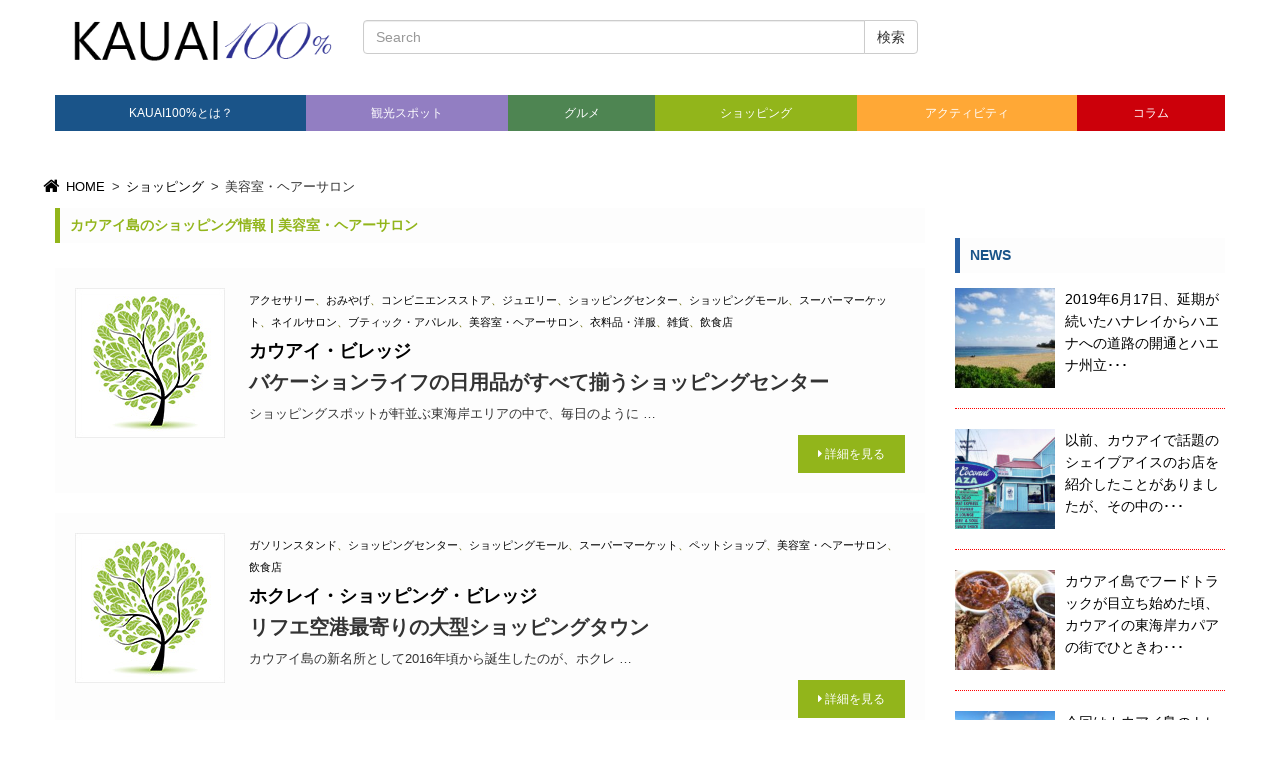

--- FILE ---
content_type: text/html; charset=UTF-8
request_url: https://www.kauai100.com/shop-type/hair-salon/
body_size: 9337
content:
<!DOCTYPE html>
<html lang='ja'>
<head>
<meta charset="UTF-8">
<meta http-equiv="X-UA-Compatible" content="IE=edge">
<meta name="viewport" content="width=device-width, initial-scale=1">
<title>カウアイ島 観光 美容室・ヘアーサロン 情報一覧
</title>
<meta name="description" content="">
<meta name='robots' content='max-image-preview:large' />
<style id='wp-img-auto-sizes-contain-inline-css' type='text/css'>
img:is([sizes=auto i],[sizes^="auto," i]){contain-intrinsic-size:3000px 1500px}
/*# sourceURL=wp-img-auto-sizes-contain-inline-css */
</style>
<style id='wp-block-library-inline-css' type='text/css'>
:root{--wp-block-synced-color:#7a00df;--wp-block-synced-color--rgb:122,0,223;--wp-bound-block-color:var(--wp-block-synced-color);--wp-editor-canvas-background:#ddd;--wp-admin-theme-color:#007cba;--wp-admin-theme-color--rgb:0,124,186;--wp-admin-theme-color-darker-10:#006ba1;--wp-admin-theme-color-darker-10--rgb:0,107,160.5;--wp-admin-theme-color-darker-20:#005a87;--wp-admin-theme-color-darker-20--rgb:0,90,135;--wp-admin-border-width-focus:2px}@media (min-resolution:192dpi){:root{--wp-admin-border-width-focus:1.5px}}.wp-element-button{cursor:pointer}:root .has-very-light-gray-background-color{background-color:#eee}:root .has-very-dark-gray-background-color{background-color:#313131}:root .has-very-light-gray-color{color:#eee}:root .has-very-dark-gray-color{color:#313131}:root .has-vivid-green-cyan-to-vivid-cyan-blue-gradient-background{background:linear-gradient(135deg,#00d084,#0693e3)}:root .has-purple-crush-gradient-background{background:linear-gradient(135deg,#34e2e4,#4721fb 50%,#ab1dfe)}:root .has-hazy-dawn-gradient-background{background:linear-gradient(135deg,#faaca8,#dad0ec)}:root .has-subdued-olive-gradient-background{background:linear-gradient(135deg,#fafae1,#67a671)}:root .has-atomic-cream-gradient-background{background:linear-gradient(135deg,#fdd79a,#004a59)}:root .has-nightshade-gradient-background{background:linear-gradient(135deg,#330968,#31cdcf)}:root .has-midnight-gradient-background{background:linear-gradient(135deg,#020381,#2874fc)}:root{--wp--preset--font-size--normal:16px;--wp--preset--font-size--huge:42px}.has-regular-font-size{font-size:1em}.has-larger-font-size{font-size:2.625em}.has-normal-font-size{font-size:var(--wp--preset--font-size--normal)}.has-huge-font-size{font-size:var(--wp--preset--font-size--huge)}.has-text-align-center{text-align:center}.has-text-align-left{text-align:left}.has-text-align-right{text-align:right}.has-fit-text{white-space:nowrap!important}#end-resizable-editor-section{display:none}.aligncenter{clear:both}.items-justified-left{justify-content:flex-start}.items-justified-center{justify-content:center}.items-justified-right{justify-content:flex-end}.items-justified-space-between{justify-content:space-between}.screen-reader-text{border:0;clip-path:inset(50%);height:1px;margin:-1px;overflow:hidden;padding:0;position:absolute;width:1px;word-wrap:normal!important}.screen-reader-text:focus{background-color:#ddd;clip-path:none;color:#444;display:block;font-size:1em;height:auto;left:5px;line-height:normal;padding:15px 23px 14px;text-decoration:none;top:5px;width:auto;z-index:100000}html :where(.has-border-color){border-style:solid}html :where([style*=border-top-color]){border-top-style:solid}html :where([style*=border-right-color]){border-right-style:solid}html :where([style*=border-bottom-color]){border-bottom-style:solid}html :where([style*=border-left-color]){border-left-style:solid}html :where([style*=border-width]){border-style:solid}html :where([style*=border-top-width]){border-top-style:solid}html :where([style*=border-right-width]){border-right-style:solid}html :where([style*=border-bottom-width]){border-bottom-style:solid}html :where([style*=border-left-width]){border-left-style:solid}html :where(img[class*=wp-image-]){height:auto;max-width:100%}:where(figure){margin:0 0 1em}html :where(.is-position-sticky){--wp-admin--admin-bar--position-offset:var(--wp-admin--admin-bar--height,0px)}@media screen and (max-width:600px){html :where(.is-position-sticky){--wp-admin--admin-bar--position-offset:0px}}

/*# sourceURL=wp-block-library-inline-css */
</style><style id='global-styles-inline-css' type='text/css'>
:root{--wp--preset--aspect-ratio--square: 1;--wp--preset--aspect-ratio--4-3: 4/3;--wp--preset--aspect-ratio--3-4: 3/4;--wp--preset--aspect-ratio--3-2: 3/2;--wp--preset--aspect-ratio--2-3: 2/3;--wp--preset--aspect-ratio--16-9: 16/9;--wp--preset--aspect-ratio--9-16: 9/16;--wp--preset--color--black: #000000;--wp--preset--color--cyan-bluish-gray: #abb8c3;--wp--preset--color--white: #ffffff;--wp--preset--color--pale-pink: #f78da7;--wp--preset--color--vivid-red: #cf2e2e;--wp--preset--color--luminous-vivid-orange: #ff6900;--wp--preset--color--luminous-vivid-amber: #fcb900;--wp--preset--color--light-green-cyan: #7bdcb5;--wp--preset--color--vivid-green-cyan: #00d084;--wp--preset--color--pale-cyan-blue: #8ed1fc;--wp--preset--color--vivid-cyan-blue: #0693e3;--wp--preset--color--vivid-purple: #9b51e0;--wp--preset--gradient--vivid-cyan-blue-to-vivid-purple: linear-gradient(135deg,rgb(6,147,227) 0%,rgb(155,81,224) 100%);--wp--preset--gradient--light-green-cyan-to-vivid-green-cyan: linear-gradient(135deg,rgb(122,220,180) 0%,rgb(0,208,130) 100%);--wp--preset--gradient--luminous-vivid-amber-to-luminous-vivid-orange: linear-gradient(135deg,rgb(252,185,0) 0%,rgb(255,105,0) 100%);--wp--preset--gradient--luminous-vivid-orange-to-vivid-red: linear-gradient(135deg,rgb(255,105,0) 0%,rgb(207,46,46) 100%);--wp--preset--gradient--very-light-gray-to-cyan-bluish-gray: linear-gradient(135deg,rgb(238,238,238) 0%,rgb(169,184,195) 100%);--wp--preset--gradient--cool-to-warm-spectrum: linear-gradient(135deg,rgb(74,234,220) 0%,rgb(151,120,209) 20%,rgb(207,42,186) 40%,rgb(238,44,130) 60%,rgb(251,105,98) 80%,rgb(254,248,76) 100%);--wp--preset--gradient--blush-light-purple: linear-gradient(135deg,rgb(255,206,236) 0%,rgb(152,150,240) 100%);--wp--preset--gradient--blush-bordeaux: linear-gradient(135deg,rgb(254,205,165) 0%,rgb(254,45,45) 50%,rgb(107,0,62) 100%);--wp--preset--gradient--luminous-dusk: linear-gradient(135deg,rgb(255,203,112) 0%,rgb(199,81,192) 50%,rgb(65,88,208) 100%);--wp--preset--gradient--pale-ocean: linear-gradient(135deg,rgb(255,245,203) 0%,rgb(182,227,212) 50%,rgb(51,167,181) 100%);--wp--preset--gradient--electric-grass: linear-gradient(135deg,rgb(202,248,128) 0%,rgb(113,206,126) 100%);--wp--preset--gradient--midnight: linear-gradient(135deg,rgb(2,3,129) 0%,rgb(40,116,252) 100%);--wp--preset--font-size--small: 13px;--wp--preset--font-size--medium: 20px;--wp--preset--font-size--large: 36px;--wp--preset--font-size--x-large: 42px;--wp--preset--spacing--20: 0.44rem;--wp--preset--spacing--30: 0.67rem;--wp--preset--spacing--40: 1rem;--wp--preset--spacing--50: 1.5rem;--wp--preset--spacing--60: 2.25rem;--wp--preset--spacing--70: 3.38rem;--wp--preset--spacing--80: 5.06rem;--wp--preset--shadow--natural: 6px 6px 9px rgba(0, 0, 0, 0.2);--wp--preset--shadow--deep: 12px 12px 50px rgba(0, 0, 0, 0.4);--wp--preset--shadow--sharp: 6px 6px 0px rgba(0, 0, 0, 0.2);--wp--preset--shadow--outlined: 6px 6px 0px -3px rgb(255, 255, 255), 6px 6px rgb(0, 0, 0);--wp--preset--shadow--crisp: 6px 6px 0px rgb(0, 0, 0);}:where(.is-layout-flex){gap: 0.5em;}:where(.is-layout-grid){gap: 0.5em;}body .is-layout-flex{display: flex;}.is-layout-flex{flex-wrap: wrap;align-items: center;}.is-layout-flex > :is(*, div){margin: 0;}body .is-layout-grid{display: grid;}.is-layout-grid > :is(*, div){margin: 0;}:where(.wp-block-columns.is-layout-flex){gap: 2em;}:where(.wp-block-columns.is-layout-grid){gap: 2em;}:where(.wp-block-post-template.is-layout-flex){gap: 1.25em;}:where(.wp-block-post-template.is-layout-grid){gap: 1.25em;}.has-black-color{color: var(--wp--preset--color--black) !important;}.has-cyan-bluish-gray-color{color: var(--wp--preset--color--cyan-bluish-gray) !important;}.has-white-color{color: var(--wp--preset--color--white) !important;}.has-pale-pink-color{color: var(--wp--preset--color--pale-pink) !important;}.has-vivid-red-color{color: var(--wp--preset--color--vivid-red) !important;}.has-luminous-vivid-orange-color{color: var(--wp--preset--color--luminous-vivid-orange) !important;}.has-luminous-vivid-amber-color{color: var(--wp--preset--color--luminous-vivid-amber) !important;}.has-light-green-cyan-color{color: var(--wp--preset--color--light-green-cyan) !important;}.has-vivid-green-cyan-color{color: var(--wp--preset--color--vivid-green-cyan) !important;}.has-pale-cyan-blue-color{color: var(--wp--preset--color--pale-cyan-blue) !important;}.has-vivid-cyan-blue-color{color: var(--wp--preset--color--vivid-cyan-blue) !important;}.has-vivid-purple-color{color: var(--wp--preset--color--vivid-purple) !important;}.has-black-background-color{background-color: var(--wp--preset--color--black) !important;}.has-cyan-bluish-gray-background-color{background-color: var(--wp--preset--color--cyan-bluish-gray) !important;}.has-white-background-color{background-color: var(--wp--preset--color--white) !important;}.has-pale-pink-background-color{background-color: var(--wp--preset--color--pale-pink) !important;}.has-vivid-red-background-color{background-color: var(--wp--preset--color--vivid-red) !important;}.has-luminous-vivid-orange-background-color{background-color: var(--wp--preset--color--luminous-vivid-orange) !important;}.has-luminous-vivid-amber-background-color{background-color: var(--wp--preset--color--luminous-vivid-amber) !important;}.has-light-green-cyan-background-color{background-color: var(--wp--preset--color--light-green-cyan) !important;}.has-vivid-green-cyan-background-color{background-color: var(--wp--preset--color--vivid-green-cyan) !important;}.has-pale-cyan-blue-background-color{background-color: var(--wp--preset--color--pale-cyan-blue) !important;}.has-vivid-cyan-blue-background-color{background-color: var(--wp--preset--color--vivid-cyan-blue) !important;}.has-vivid-purple-background-color{background-color: var(--wp--preset--color--vivid-purple) !important;}.has-black-border-color{border-color: var(--wp--preset--color--black) !important;}.has-cyan-bluish-gray-border-color{border-color: var(--wp--preset--color--cyan-bluish-gray) !important;}.has-white-border-color{border-color: var(--wp--preset--color--white) !important;}.has-pale-pink-border-color{border-color: var(--wp--preset--color--pale-pink) !important;}.has-vivid-red-border-color{border-color: var(--wp--preset--color--vivid-red) !important;}.has-luminous-vivid-orange-border-color{border-color: var(--wp--preset--color--luminous-vivid-orange) !important;}.has-luminous-vivid-amber-border-color{border-color: var(--wp--preset--color--luminous-vivid-amber) !important;}.has-light-green-cyan-border-color{border-color: var(--wp--preset--color--light-green-cyan) !important;}.has-vivid-green-cyan-border-color{border-color: var(--wp--preset--color--vivid-green-cyan) !important;}.has-pale-cyan-blue-border-color{border-color: var(--wp--preset--color--pale-cyan-blue) !important;}.has-vivid-cyan-blue-border-color{border-color: var(--wp--preset--color--vivid-cyan-blue) !important;}.has-vivid-purple-border-color{border-color: var(--wp--preset--color--vivid-purple) !important;}.has-vivid-cyan-blue-to-vivid-purple-gradient-background{background: var(--wp--preset--gradient--vivid-cyan-blue-to-vivid-purple) !important;}.has-light-green-cyan-to-vivid-green-cyan-gradient-background{background: var(--wp--preset--gradient--light-green-cyan-to-vivid-green-cyan) !important;}.has-luminous-vivid-amber-to-luminous-vivid-orange-gradient-background{background: var(--wp--preset--gradient--luminous-vivid-amber-to-luminous-vivid-orange) !important;}.has-luminous-vivid-orange-to-vivid-red-gradient-background{background: var(--wp--preset--gradient--luminous-vivid-orange-to-vivid-red) !important;}.has-very-light-gray-to-cyan-bluish-gray-gradient-background{background: var(--wp--preset--gradient--very-light-gray-to-cyan-bluish-gray) !important;}.has-cool-to-warm-spectrum-gradient-background{background: var(--wp--preset--gradient--cool-to-warm-spectrum) !important;}.has-blush-light-purple-gradient-background{background: var(--wp--preset--gradient--blush-light-purple) !important;}.has-blush-bordeaux-gradient-background{background: var(--wp--preset--gradient--blush-bordeaux) !important;}.has-luminous-dusk-gradient-background{background: var(--wp--preset--gradient--luminous-dusk) !important;}.has-pale-ocean-gradient-background{background: var(--wp--preset--gradient--pale-ocean) !important;}.has-electric-grass-gradient-background{background: var(--wp--preset--gradient--electric-grass) !important;}.has-midnight-gradient-background{background: var(--wp--preset--gradient--midnight) !important;}.has-small-font-size{font-size: var(--wp--preset--font-size--small) !important;}.has-medium-font-size{font-size: var(--wp--preset--font-size--medium) !important;}.has-large-font-size{font-size: var(--wp--preset--font-size--large) !important;}.has-x-large-font-size{font-size: var(--wp--preset--font-size--x-large) !important;}
/*# sourceURL=global-styles-inline-css */
</style>

<style id='classic-theme-styles-inline-css' type='text/css'>
/*! This file is auto-generated */
.wp-block-button__link{color:#fff;background-color:#32373c;border-radius:9999px;box-shadow:none;text-decoration:none;padding:calc(.667em + 2px) calc(1.333em + 2px);font-size:1.125em}.wp-block-file__button{background:#32373c;color:#fff;text-decoration:none}
/*# sourceURL=/wp-includes/css/classic-themes.min.css */
</style>
<link rel='stylesheet' id='contact-form-7-css' href='https://www.kauai100.com/wp-content/plugins/contact-form-7/includes/css/styles.css' type='text/css' media='all' />
<link rel='stylesheet' id='awesome-css' href='https://netdna.bootstrapcdn.com/font-awesome/4.0.3/css/font-awesome.css' type='text/css' media='all' />
<link rel='stylesheet' id='bootstrap-css' href='https://www.kauai100.com/wp-content/themes/flogerone/bs/css/bootstrap.min.css' type='text/css' media='all' />
<link rel='stylesheet' id='ani-css' href='https://www.kauai100.com/wp-content/themes/flogerone/src/animate/animate.css' type='text/css' media='all' />
<link rel='stylesheet' id='menu-css' href='https://www.kauai100.com/wp-content/themes/flogerone/src/mmenu/jquery.mmenu.all.css' type='text/css' media='all' />
<link rel='stylesheet' id='swip-css' href='https://www.kauai100.com/wp-content/themes/flogerone/src/swip/css/swiper.min.css' type='text/css' media='all' />
<script type="text/javascript" src="https://www.kauai100.com/wp-includes/js/jquery/jquery.min.js" id="jquery-core-js"></script>
<script type="text/javascript" src="https://www.kauai100.com/wp-includes/js/jquery/jquery-migrate.min.js" id="jquery-migrate-js"></script>
<script type="text/javascript" src="https://www.kauai100.com/wp-content/themes/flogerone/bs/js/bootstrap.min.js" id="bootstrap-js"></script>
<script type="text/javascript" src="https://www.kauai100.com/wp-content/themes/flogerone/src/animate/wow.min.js" id="wow-js"></script>
<script type="text/javascript" src="https://www.kauai100.com/wp-content/themes/flogerone/src/mmenu/jquery.mmenu.all.min.js" id="menu-js"></script>
<script type="text/javascript" src="https://www.kauai100.com/wp-content/themes/flogerone/src/cbslide/jquery.cbslideheader.min.js" id="cb-js"></script>
<script type="text/javascript" src="https://www.kauai100.com/wp-content/themes/flogerone/src/owl/owl.carousel.min.js" id="owl-js"></script>
<script type="text/javascript" src="https://www.kauai100.com/wp-content/themes/flogerone/src/slick/slick.min.js" id="slick-js"></script>
<script type="text/javascript" src="https://www.kauai100.com/wp-content/themes/flogerone/src/swip/js/swiper.min.js" id="swiper-js"></script>
<script type="text/javascript" src="https://www.kauai100.com/wp-content/themes/flogerone/src/masonry.pkgd.min.js" id="ms-js"></script>
<script type="text/javascript" src="https://www.kauai100.com/wp-content/themes/flogerone/src/imagesloaded.pkgd.min.js" id="imgload-js"></script>
<script type="text/javascript" src="https://www.kauai100.com/wp-content/themes/flogerone/src/main.js" id="main-js"></script>
<link rel="https://api.w.org/" href="https://www.kauai100.com/wp-json/" />	<link rel="icon" href="https://www.kauai100.com/images/contents/favicon.ico">
	<link rel="stylesheet" href="https://www.kauai100.com/wp-content/themes/floger-child/style.css" media="screen" />
	<link href="https://fonts.googleapis.com/css?family=Josefin+Sans:400,600,700|Philosopher|Playball" rel="stylesheet" />

<!--[if lt IE 9]>
<script src="https://oss.maxcdn.com/html5shiv/3.7.2/html5shiv.min.js"></script>
<script src="https://oss.maxcdn.com/respond/1.4.2/respond.min.js"></script>
<script src="http://css3-mediaqueries-js.googlecode.com/svn/trunk/css3-mediaqueries.js"></script>
<![endif]-->
<!-- Global site tag (gtag.js) - Google Analytics -->
<script async src="https://www.googletagmanager.com/gtag/js?id=UA-116306835-1"></script>
<script>
  window.dataLayer = window.dataLayer || [];
  function gtag(){dataLayer.push(arguments);}
  gtag('js', new Date());

  gtag('config', 'UA-116306835-1');
</script>
</head>

<body class="archive tax-shop-type term-hair-salon term-97 wp-theme-flogerone wp-child-theme-floger-child">

<div id="wrap">
<div id="container">
<!-- header --><header>

<div id="header" class="clearfix">



<!------------------------------------------------------------------- .boot-nav -->

<nav class="navbar navbar-default top" role="navigation">
<div class="container-fluid head__box">
<div class="col-sm-3">
<p id="logo"><a href="https://www.kauai100.com/"><span><img width="300px" height="" src="https://www.kauai100.com/images/contents/logo_kauai.png" alt="カウアイ１００％" /></span></a></p>
</div>
<div class="col-sm-6 head_sform"><!-- searchform.php -->

<form method="get" class="input-group" action="https://www.kauai100.com/">
	<input type="text" class="form-control" input-sm"  name="s" id="s" value="" placeholder="Search">
    <span class="input-group-btn">
	<button type="submit" class="btn btn-default">検索</button>
	</span>
</form>




<!-- /searchform.php --></div>
<div class="col-sm-3"></div>
</div><!--container-fluid-->


<div class="container-fluid">

<div class="main__nav">

    <div class="navbar-header">

      <button type="button" class="navbar-toggle" data-toggle="collapse" data-target="#nav-menu-1">
        <span class="sr-only">Toggle navigation</span>
        <span class="icon-bar"></span>
        <span class="icon-bar"></span>
        <span class="icon-bar"></span>
      </button>

    </div>

    <div id="nav-menu-1" class="collapse navbar-collapse"><ul id="menu-global-navi" class="nav navbar-nav"><li id="menu-item-1146" class="menu-item menu-item-type-post_type menu-item-object-page menu-item-1146"><a title="KAUAI100%とは？" href="https://www.kauai100.com/about/">KAUAI100%とは？</a></li>
<li id="menu-item-106" class="menu-item menu-item-type-post_type menu-item-object-page menu-item-106"><a title="観光スポット" href="https://www.kauai100.com/sightseeing/">観光スポット</a></li>
<li id="menu-item-107" class="menu-item menu-item-type-post_type menu-item-object-page menu-item-107"><a title="グルメ" href="https://www.kauai100.com/dining/">グルメ</a></li>
<li id="menu-item-104" class="menu-item menu-item-type-post_type menu-item-object-page menu-item-104"><a title="ショッピング" href="https://www.kauai100.com/shopping/">ショッピング</a></li>
<li id="menu-item-103" class="menu-item menu-item-type-post_type menu-item-object-page menu-item-103"><a title="アクティビティ" href="https://www.kauai100.com/activity/">アクティビティ</a></li>
<li id="menu-item-57" class="menu-item menu-item-type-post_type menu-item-object-page current_page_parent menu-item-57"><a title="コラム" href="https://www.kauai100.com/article/">コラム</a></li>
</ul></div>
</div>
 
  </div>
</nav>

<!------------------------------------------------------------------------ end.boot-nav -->

</div><!-- end#header -->
<!-- header -->



<div class="container-fluid">
	<div id="breadcrumb" class="clearfix"><ul><li><a href="https://www.kauai100.com/"><i class="fa fa-home fa-lg fa-fw"></i> HOME</a></li><li>&gt;</li><li><a href="https://www.kauai100.com/shopping/">ショッピング</a></li><li>&gt;</li><li>美容室・ヘアーサロン</li></ul></div></div><!-- .container -->

</header><!-- /header.php -->
<div class="container">
<div class="row">
<div id="main-pages">
<div class="col-md-9" role="main">



<h1 class="products_list lightgreenL
">

カウアイ島のショッピング情報 | 

美容室・ヘアーサロン</h1>


      <div class="product-centerA">

      <ul class="product-posts">


<li class="clearfix">

 <div class="product-posts-img">
    <a href="https://www.kauai100.com/shop/kauai-village/">
    <img width="150" height="150" src="https://www.kauai100.com/images/noimage150-150.jpg" class="wp-post-image"  />
 
    </a>
 </div><!-- end img -->

<div class="product-posts-data">

     <span class="product-posts-meta"><a href="https://www.kauai100.com/shop-type/fashion-accessory/" rel="tag">アクセサリー</a>、<a href="https://www.kauai100.com/shop-type/souvenir/" rel="tag">おみやげ</a>、<a href="https://www.kauai100.com/shop-type/convenience-store/" rel="tag">コンビニエンスストア</a>、<a href="https://www.kauai100.com/shop-type/jewelry/" rel="tag">ジュエリー</a>、<a href="https://www.kauai100.com/shop-type/shopping-center/" rel="tag">ショッピングセンター</a>、<a href="https://www.kauai100.com/shop-type/shopping-mall/" rel="tag">ショッピングモール</a>、<a href="https://www.kauai100.com/shop-type/grocery-store/" rel="tag">スーパーマーケット</a>、<a href="https://www.kauai100.com/shop-type/nail-salon/" rel="tag">ネイルサロン</a>、<a href="https://www.kauai100.com/shop-type/boutique/" rel="tag">ブティック・アパレル</a>、<a href="https://www.kauai100.com/shop-type/hair-salon/" rel="tag">美容室・ヘアーサロン</a>、<a href="https://www.kauai100.com/shop-type/clothing/" rel="tag">衣料品・洋服</a>、<a href="https://www.kauai100.com/shop-type/general-store/" rel="tag">雑貨</a>、<a href="https://www.kauai100.com/shop-type/eating-house/" rel="tag">飲食店</a></span>
     

     
	<h1 class="product-title"><a href="https://www.kauai100.com/shop/kauai-village/" class="entry-title">カウアイ・ビレッジ</a></h1>
    <h2 class="product-title">バケーションライフの日用品がすべて揃うショッピングセンター</h2>
    <p>ショッピングスポットが軒並ぶ東海岸エリアの中で、毎日のように &#8230; </p>
    <p><a href="https://www.kauai100.com/shop/kauai-village/" class="product-link bg_lightgreen
"><i class="fa fa-caret-right" aria-hidden="true">&nbsp;</i>詳細を見る</a></p>
    
	</div>
    
</li>


<li class="clearfix">

 <div class="product-posts-img">
    <a href="https://www.kauai100.com/shop/hokulei-shopping-village/">
    <img width="150" height="150" src="https://www.kauai100.com/images/noimage150-150.jpg" class="wp-post-image"  />
 
    </a>
 </div><!-- end img -->

<div class="product-posts-data">

     <span class="product-posts-meta"><a href="https://www.kauai100.com/shop-type/gas-station/" rel="tag">ガソリンスタンド</a>、<a href="https://www.kauai100.com/shop-type/shopping-center/" rel="tag">ショッピングセンター</a>、<a href="https://www.kauai100.com/shop-type/shopping-mall/" rel="tag">ショッピングモール</a>、<a href="https://www.kauai100.com/shop-type/grocery-store/" rel="tag">スーパーマーケット</a>、<a href="https://www.kauai100.com/shop-type/pet-shop/" rel="tag">ペットショップ</a>、<a href="https://www.kauai100.com/shop-type/hair-salon/" rel="tag">美容室・ヘアーサロン</a>、<a href="https://www.kauai100.com/shop-type/eating-house/" rel="tag">飲食店</a></span>
     

     
	<h1 class="product-title"><a href="https://www.kauai100.com/shop/hokulei-shopping-village/" class="entry-title">ホクレイ・ショッピング・ビレッジ</a></h1>
    <h2 class="product-title">リフエ空港最寄りの大型ショッピングタウン</h2>
    <p>カウアイ島の新名所として2016年頃から誕生したのが、ホクレ &#8230; </p>
    <p><a href="https://www.kauai100.com/shop/hokulei-shopping-village/" class="product-link bg_lightgreen
"><i class="fa fa-caret-right" aria-hidden="true">&nbsp;</i>詳細を見る</a></p>
    
	</div>
    
</li>


<li class="clearfix">

 <div class="product-posts-img">
  <a href="https://www.kauai100.com/shop/kukui-grove-center/" onContextmenu="return false;">
  <img width="150" height="150" src="https://www.kauai100.com/images/ksl-kgs-02-150x150.jpg" class="wp-post-image wp-post-image" alt="カウアイ島のククイグローブ・ショッピングセンター" decoding="async" />  </a>
 
    </a>
 </div><!-- end img -->

<div class="product-posts-data">

     <span class="product-posts-meta"><a href="https://www.kauai100.com/shop-type/outlet-store/" rel="tag">アウトレット</a>、<a href="https://www.kauai100.com/shop-type/fashion-accessory/" rel="tag">アクセサリー</a>、<a href="https://www.kauai100.com/shop-type/jewelry/" rel="tag">ジュエリー</a>、<a href="https://www.kauai100.com/shop-type/shopping-center/" rel="tag">ショッピングセンター</a>、<a href="https://www.kauai100.com/shop-type/shopping-mall/" rel="tag">ショッピングモール</a>、<a href="https://www.kauai100.com/shop-type/grocery-store/" rel="tag">スーパーマーケット</a>、<a href="https://www.kauai100.com/shop-type/department-store/" rel="tag">デパート</a>、<a href="https://www.kauai100.com/shop-type/nail-salon/" rel="tag">ネイルサロン</a>、<a href="https://www.kauai100.com/shop-type/boutique/" rel="tag">ブティック・アパレル</a>、<a href="https://www.kauai100.com/shop-type/medicine/" rel="tag">医薬品</a>、<a href="https://www.kauai100.com/shop-type/hair-salon/" rel="tag">美容室・ヘアーサロン</a>、<a href="https://www.kauai100.com/shop-type/drugstore/" rel="tag">薬局・ドラッグストア</a>、<a href="https://www.kauai100.com/shop-type/clothing/" rel="tag">衣料品・洋服</a>、<a href="https://www.kauai100.com/shop-type/general-store/" rel="tag">雑貨</a>、<a href="https://www.kauai100.com/shop-type/eating-house/" rel="tag">飲食店</a></span>
     

     
	<h1 class="product-title"><a href="https://www.kauai100.com/shop/kukui-grove-center/" class="entry-title">ククイ・グロウブ・センター</a></h1>
    <h2 class="product-title">カウアイ最大のショッピングモール</h2>
    <p>島の中心地リフエにある、カウアイ最大のショッピングモール。リ &#8230; </p>
    <p><a href="https://www.kauai100.com/shop/kukui-grove-center/" class="product-link bg_lightgreen
"><i class="fa fa-caret-right" aria-hidden="true">&nbsp;</i>詳細を見る</a></p>
    
	</div>
    
</li>

<div class="clear"></div>

      </ul>




       </div><!--end# product-centerA-->


</div><!-- end .col-md-9 -->

    <div class="col-md-3" role="complementary">
	<!-- sidebar -->
<aside id="sub">
<div id="sidebar">
<h3 class="side_headlineA">NEWS</h3>
 
<div class="side-entry"><!-- .side-entry --> 
<article class="side-entries">
 
<ol class="side_post_list1">

<li class="side-entry--has_media side-entry side-article">
   
 <div class="side-entry--has_media__inner">
    <div class="side-entry--has_media__media">
                <a href="https://www.kauai100.com/local-info-2178/" class="entry--has_media__link" onContextmenu="return false;"><img width="150" height="150" src="https://www.kauai100.com/images/mn13-haenabeach-01-150x150.jpg" class="wp-post-image wp-post-image" alt="ハエナビーチパーク" decoding="async" loading="lazy" /></a>
           <!-- end .side-entry--has_media__media --></div>
   
      <div class="side-entry--has_media__body">
      <p><a href="https://www.kauai100.com/local-info-2178/" class="side-entry-title">
2019年6月17日、延期が続いたハナレイからハエナへの道路の開通とハエナ州立･･･</a></p>
      
    <!-- end .side-entry--has_media__body --></div>
 <!-- end .side-entry--has_media__inner --></div></li>
<li class="side-entry--has_media side-entry side-article">
   
 <div class="side-entry--has_media__inner">
    <div class="side-entry--has_media__media">
                <a href="https://www.kauai100.com/2166/" class="entry--has_media__link" onContextmenu="return false;"><img width="150" height="150" src="https://www.kauai100.com/images/saimindojo-01-150x150.jpg" class="wp-post-image wp-post-image" alt="カウアイ島 SAIMIN DOJO" decoding="async" loading="lazy" /></a>
           <!-- end .side-entry--has_media__media --></div>
   
      <div class="side-entry--has_media__body">
      <p><a href="https://www.kauai100.com/2166/" class="side-entry-title">以前、カウアイで話題のシェイブアイスのお店を紹介したことがありましたが、その中の･･･</a></p>
      
    <!-- end .side-entry--has_media__body --></div>
 <!-- end .side-entry--has_media__inner --></div></li>
<li class="side-entry--has_media side-entry side-article">
   
 <div class="side-entry--has_media__inner">
    <div class="side-entry--has_media__media">
                <a href="https://www.kauai100.com/2144/" class="entry--has_media__link" onContextmenu="return false;"><img width="150" height="150" src="https://www.kauai100.com/images/chickeninabarrel-02-150x150.jpg" class="wp-post-image wp-post-image" alt="カウアイ島 チキン・ア・バレル" decoding="async" loading="lazy" /></a>
           <!-- end .side-entry--has_media__media --></div>
   
      <div class="side-entry--has_media__body">
      <p><a href="https://www.kauai100.com/2144/" class="side-entry-title">カウアイ島でフードトラックが目立ち始めた頃、カウアイの東海岸カパアの街でひときわ･･･</a></p>
      
    <!-- end .side-entry--has_media__body --></div>
 <!-- end .side-entry--has_media__inner --></div></li>
<li class="side-entry--has_media side-entry side-article">
   
 <div class="side-entry--has_media__inner">
    <div class="side-entry--has_media__media">
                <a href="https://www.kauai100.com/2126/" class="entry--has_media__link" onContextmenu="return false;"><img width="150" height="150" src="https://www.kauai100.com/images/20181130-02-150x150.jpg" class="wp-post-image wp-post-image" alt="カウアイ島 ノウノウ山" decoding="async" loading="lazy" /></a>
           <!-- end .side-entry--has_media__media --></div>
   
      <div class="side-entry--has_media__body">
      <p><a href="https://www.kauai100.com/2126/" class="side-entry-title">今回はカウアイ島のトレッキングコースの中でも最もポピュラーな東海岸カパアにそびえ･･･</a></p>
      
    <!-- end .side-entry--has_media__body --></div>
 <!-- end .side-entry--has_media__inner --></div></li>
<li class="side-entry--has_media side-entry side-article">
   
 <div class="side-entry--has_media__inner">
    <div class="side-entry--has_media__media">
                <a href="https://www.kauai100.com/local-info-2112/" class="entry--has_media__link" onContextmenu="return false;"><img width="150" height="150" src="https://www.kauai100.com/images/20181015-01-150x150.jpg" class="wp-post-image wp-post-image" alt="カウアイバス 時刻表2018年10月版" decoding="async" loading="lazy" /></a>
           <!-- end .side-entry--has_media__media --></div>
   
      <div class="side-entry--has_media__body">
      <p><a href="https://www.kauai100.com/local-info-2112/" class="side-entry-title">カウアイ島内の移動手段として便利なKauai Bus（カウアイ・バス）。2018･･･</a></p>
      
    <!-- end .side-entry--has_media__body --></div>
 <!-- end .side-entry--has_media__inner --></div></li>

</ol>
</article>
</div><!-- .side-entry -->


<h3 class="side_headlineA">観光スポット</h3>     
<div class="sidebar__list"><ul class="sidebar__list"><li><a class="btn btn-default" href="https://www.kauai100.com/see-type/gift/">お土産・ギフト</a>&nbsp;<span>(6)</span></li><li><a class="btn btn-default" href="https://www.kauai100.com/see-type/gourmet-spots/">グルメ</a>&nbsp;<span>(1)</span></li><li><a class="btn btn-default" href="https://www.kauai100.com/see-type/coffee/">コーヒー</a>&nbsp;<span>(1)</span></li><li><a class="btn btn-default" href="https://www.kauai100.com/see-type/shopping-spots/">ショッピング</a>&nbsp;<span>(5)</span></li><li><a class="btn btn-default" href="https://www.kauai100.com/see-type/spiritual/">パワースポット・スピリチュアル</a>&nbsp;<span>(10)</span></li><li><a class="btn btn-default" href="https://www.kauai100.com/see-type/beach/">ビーチ</a>&nbsp;<span>(9)</span></li><li><a class="btn btn-default" href="https://www.kauai100.com/see-type/hula/">フラ</a>&nbsp;<span>(3)</span></li><li><a class="btn btn-default" href="https://www.kauai100.com/see-type/heiau/">ヘイアウ</a>&nbsp;<span>(1)</span></li><li><a class="btn btn-default" href="https://www.kauai100.com/see-type/resort-area/">リゾート</a>&nbsp;<span>(2)</span></li><li><a class="btn btn-default" href="https://www.kauai100.com/see-type/luau/">ルアウショー</a>&nbsp;<span>(2)</span></li><li><a class="btn btn-default" href="https://www.kauai100.com/see-type/tradition/">伝説</a>&nbsp;<span>(10)</span></li><li><a class="btn btn-default" href="https://www.kauai100.com/see-type/park/">公園</a>&nbsp;<span>(13)</span></li><li><a class="btn btn-default" href="https://www.kauai100.com/see-type/museum/">博物館</a>&nbsp;<span>(5)</span></li><li><a class="btn btn-default" href="https://www.kauai100.com/see-type/temple/">寺院</a>&nbsp;<span>(1)</span></li><li><a class="btn btn-default" href="https://www.kauai100.com/see-type/observatory/">展望台</a>&nbsp;<span>(7)</span></li><li><a class="btn btn-default" href="https://www.kauai100.com/see-type/mountain/">山・渓谷</a>&nbsp;<span>(5)</span></li><li><a class="btn btn-default" href="https://www.kauai100.com/see-type/cape/">岬</a>&nbsp;<span>(4)</span></li><li><a class="btn btn-default" href="https://www.kauai100.com/see-type/river/">川</a>&nbsp;<span>(5)</span></li><li><a class="btn btn-default" href="https://www.kauai100.com/see-type/church/">教会</a>&nbsp;<span>(1)</span></li><li><a class="btn btn-default" href="https://www.kauai100.com/see-type/culture/">文化・カルチャー</a>&nbsp;<span>(12)</span></li><li><a class="btn btn-default" href="https://www.kauai100.com/see-type/movie/">映画・ロケ地</a>&nbsp;<span>(8)</span></li><li><a class="btn btn-default" href="https://www.kauai100.com/see-type/botanical-garden/">植物園</a>&nbsp;<span>(6)</span></li><li><a class="btn btn-default" href="https://www.kauai100.com/see-type/bridge/">橋</a>&nbsp;<span>(3)</span></li><li><a class="btn btn-default" href="https://www.kauai100.com/see-type/cave/">洞窟</a>&nbsp;<span>(4)</span></li><li><a class="btn btn-default" href="https://www.kauai100.com/see-type/harbor/">港</a>&nbsp;<span>(2)</span></li><li><a class="btn btn-default" href="https://www.kauai100.com/see-type/lake-pond/">湖・池</a>&nbsp;<span>(2)</span></li><li><a class="btn btn-default" href="https://www.kauai100.com/see-type/waterfalls/">滝</a>&nbsp;<span>(3)</span></li><li><a class="btn btn-default" href="https://www.kauai100.com/see-type/lighthouse/">灯台</a>&nbsp;<span>(3)</span></li><li><a class="btn btn-default" href="https://www.kauai100.com/see-type/nature/">自然</a>&nbsp;<span>(24)</span></li><li><a class="btn btn-default" href="https://www.kauai100.com/see-type/art/">芸術・アート</a>&nbsp;<span>(2)</span></li><li><a class="btn btn-default" href="https://www.kauai100.com/see-type/town/">街・町</a>&nbsp;<span>(8)</span></li><li><a class="btn btn-default" href="https://www.kauai100.com/see-type/tourist-spots/">観光名所</a>&nbsp;<span>(58)</span></li><li><a class="btn btn-default" href="https://www.kauai100.com/see-type/farm/">農園</a>&nbsp;<span>(1)</span></li><li><a class="btn btn-default" href="https://www.kauai100.com/see-type/historic/">遺跡・歴史</a>&nbsp;<span>(28)</span></li></ul></div>




	




<p class="eyecatch">

	

	
</p>



</div>
<!-- #sub --></aside>
    </div><!-- end .col-md-3 -->

</div><!--end#main-pages-->
</div><!-- end .row -->
</div><!-- end .container -->


</div><!-- end#container -->

<footer>
	<!-- footer -->
	<div id="footer">

<div class="container">

<aside class="row">
</aside>

<div class="menu-footer-navi-container"><ul id="menu-footer-navi" class="menu"><li id="menu-item-1502" class="menu-item menu-item-type-post_type menu-item-object-page menu-item-home menu-item-1502"><a href="https://www.kauai100.com/">HOME</a></li>
<li id="menu-item-125" class="menu-item menu-item-type-post_type menu-item-object-page menu-item-125"><a href="https://www.kauai100.com/terms/">ご利用規約</a></li>
<li id="menu-item-126" class="menu-item menu-item-type-post_type menu-item-object-page menu-item-privacy-policy menu-item-126"><a rel="privacy-policy" href="https://www.kauai100.com/privacy/">プライバシーポリシー</a></li>
<li id="menu-item-128" class="menu-item menu-item-type-post_type menu-item-object-page menu-item-128"><a href="https://www.kauai100.com/company/">運営会社</a></li>
<li id="menu-item-127" class="menu-item menu-item-type-post_type menu-item-object-page menu-item-127"><a href="https://www.kauai100.com/contact/">お問い合わせ</a></li>
</ul></div><p id="copyright" class="wrapper post-author">&copy; KAUAI100% All Rights Reserved.</p>

</div><!-- end.container -->
	</div><!-- end#footer -->
<script type="speculationrules">
{"prefetch":[{"source":"document","where":{"and":[{"href_matches":"/*"},{"not":{"href_matches":["/wp-*.php","/wp-admin/*","/images/*","/wp-content/*","/wp-content/plugins/*","/wp-content/themes/floger-child/*","/wp-content/themes/flogerone/*","/*\\?(.+)"]}},{"not":{"selector_matches":"a[rel~=\"nofollow\"]"}},{"not":{"selector_matches":".no-prefetch, .no-prefetch a"}}]},"eagerness":"conservative"}]}
</script>
<script type="text/javascript" src="https://www.kauai100.com/wp-includes/js/dist/hooks.min.js" id="wp-hooks-js"></script>
<script type="text/javascript" src="https://www.kauai100.com/wp-includes/js/dist/i18n.min.js" id="wp-i18n-js"></script>
<script type="text/javascript" id="wp-i18n-js-after">
/* <![CDATA[ */
wp.i18n.setLocaleData( { 'text direction\u0004ltr': [ 'ltr' ] } );
//# sourceURL=wp-i18n-js-after
/* ]]> */
</script>
<script type="text/javascript" src="https://www.kauai100.com/wp-content/plugins/contact-form-7/includes/swv/js/index.js" id="swv-js"></script>
<script type="text/javascript" id="contact-form-7-js-translations">
/* <![CDATA[ */
( function( domain, translations ) {
	var localeData = translations.locale_data[ domain ] || translations.locale_data.messages;
	localeData[""].domain = domain;
	wp.i18n.setLocaleData( localeData, domain );
} )( "contact-form-7", {"translation-revision-date":"2025-11-30 08:12:23+0000","generator":"GlotPress\/4.0.3","domain":"messages","locale_data":{"messages":{"":{"domain":"messages","plural-forms":"nplurals=1; plural=0;","lang":"ja_JP"},"This contact form is placed in the wrong place.":["\u3053\u306e\u30b3\u30f3\u30bf\u30af\u30c8\u30d5\u30a9\u30fc\u30e0\u306f\u9593\u9055\u3063\u305f\u4f4d\u7f6e\u306b\u7f6e\u304b\u308c\u3066\u3044\u307e\u3059\u3002"],"Error:":["\u30a8\u30e9\u30fc:"]}},"comment":{"reference":"includes\/js\/index.js"}} );
//# sourceURL=contact-form-7-js-translations
/* ]]> */
</script>
<script type="text/javascript" id="contact-form-7-js-before">
/* <![CDATA[ */
var wpcf7 = {
    "api": {
        "root": "https:\/\/www.kauai100.com\/wp-json\/",
        "namespace": "contact-form-7\/v1"
    }
};
//# sourceURL=contact-form-7-js-before
/* ]]> */
</script>
<script type="text/javascript" src="https://www.kauai100.com/wp-content/plugins/contact-form-7/includes/js/index.js" id="contact-form-7-js"></script>

</footer>
</div><!-- end#wrap -->

<script>
  new WOW({
    mobile: false
  }).init();
</script>

</body>
</html>


--- FILE ---
content_type: text/css
request_url: https://www.kauai100.com/wp-content/themes/floger-child/style.css
body_size: 20854
content:
@charset "UTF-8";
/*
	Theme Name: FlogerOneChild
	Description: FlogerOne子テーマ
	Theme URI:
	Author: HIRO KOBAYASHI
	Author URI:
	Version: 1.0
	template: flogerone
*/

@import url('../flogerone/style.css');


/****************************************

  オリジナル| bootstrap3

*****************************************/

.nopadding {
  margin-left: 0;
  margin-right: 0;
}
 
/* .nopadding の中にあるカラムの左右のパディングを0にする */
.nopadding > [class*="col-"] {
  padding-left: 0;
  padding-right: 0;
}

/* テーブルのボーダー非表示 */
.table>tbody>tr>td,
.table>tbody>tr>th,
.table>thead>tr>th {
    border-style: none;
}

/**グローバルナビ ブレークポイント
@media(max-width:768px) {
    .navbar-collapse.collapse {
        display: none !important;
    }
}**/
/****************************************

  オリジナル| 

*****************************************/

/*** PCサイズでもボタン表示する場合は不要 ***/
/***@media all and (min-width: 900px) {
html, body { 
  height: 100%; 
  }
/*hide open-button*/
/*** a[href="#my-menu"] { 
    display:  none !important; 
    }
 .content {
    background: none;
    }
}

/**@media all and (max-width: 900px) {
 nav#my-menu:not(.mm-menu) {
	display: none;
    }
}
*/

/* 900px以下グローバルメニュー非表示
@media all and (max-width: 900px) {
 nav#global-menu {
	display: none;
	position: absolute;
	top: -100px;	
    }
}*/

/****************************************

 レイアウト

*****************************************/
.clearfix:after {
content: " ";
display: block;
clear: both;
height: 0;
visibility: hidden;
}
@media (min-width: 768px) {
	.w-96 { width: 96%; }
}

.mgb30 {
	margin-bottom: 30px;
}

/***********************ヘッダーと画像の重ねる場合に使用************************/
/*nav.top {
	position: absolute;
	right: 0;
	left: 0;
	z-index: 999999;
	background: url(images/bg_white.png) repeat;
}*/

/* フッター最下部固定 */
#wrap {
	 width: 100%; 
     position: relative;
     height:auto !important; /*IE6対策*/ 
     height: 100%; /*IE6対策*/ 
     min-height: 100%;
}
#container {
	padding-bottom: 150px;
}
footer {
	width: 100%;
	position: absolute;
	height: 150px;
	bottom: 0;
}


/** 幅いっぱいに広げる**/
.container {
	width: auto;
	}

#container,
.wrapper {
	margin: 0 auto;
	/*max-width: 940px;*/
}

#header {
	/*width: auto;
	margin: 0 auto;
	margin-bottom: 140px;*/
	width: 100%;

	height: auto;
	margin: 0 auto;
}
.head__box {
	max-width: 1200px;
}

#main {
	margin: 0 auto;
	margin-top: 50px;
	max-width: 1200px;
}
#main-pages {
	margin: 0 auto 100px;
	max-width: 1200px;
}
.main-page {
	margin: 0 auto;
	width: 90%;
}
.main-page-contents {
	margin-bottom: 100px;
}

#main-pages-single {
	margin: 0 auto;
	width: 90%;
	max-width: 1200px;
}
.main-pages-single {
	margin: 0 auto;
	padding: 10px 0 50px;
	width: 90%;
	max-width: 1200px;
}


#main-category {
	margin: 0 auto;
	/*margin-top: 20px;*/
	max-width: 98%;
	margin-bottom: 150px;
}

#main,
#sidebar {
	margin-bottom: 59px;
	border-bottom: 1px solid transparent;
}

.main__bottom {
	margin: 30px auto;
	max-width: 1200px;
}


#footer {
	clear: both;
	background: #FFFFFF;
	color: #999999;
	padding-top: 20px;
}


#footer h2 {
	font-size: 100%;
	margin-bottom: 10px;
}
ul.footernavi {
	font-size: 80%;
}
ul.footernavi li {
	margin-bottom: 5px;
	padding-left: 10px;
	background: url(images/btn_marker.png) no-repeat left center;
}
ul.footernavi a {
	color: #FFFFFF;
}

dl.footernavi {
	margin-top: 10px;
	text-align: right;
}

@media (max-width: 767px){
dl.footernavi {
    text-align: left;
}
}


dl.footernavi dt {
	margin-bottom: 10px;
}
dl.footernavi dd {
	font-size: 90%;
}

dl.footernavi a {
	font-family: 'Josefin Sans', sans-serif;
	font-weight: normal;
	font-size: 190%;
	color: #FFFFFF;
	transition: 0.6s;
}
dl.footernavi a:hover {
    filter:alpha(opacity=70);
    -moz-opacity: 0.7;
    opacity: 0.7;
	text-decoration: none;	
}


/**カスタムメニューフッター**/
ul#menu-footer-navi {
	width: 100%;
	margin: 0 auto;
	text-align: center;
	font-size: 12px;
}
ul#menu-footer-navi li {
	display: inline-block;
	margin: 5px auto;
}
ul#menu-footer-navi li a {
    display: block;
    border-left: 1px solid #f3f3f3; /*セパレートライン*/
    text-align: center;
	padding: 5px 20px;
	transition: 0.6s;
	color: #666666;
}
ul#menu-footer-navi li:last-child a {
    border-right: 1px solid #f3f3f3; /*セパレートライン*/
	transition: 0.6s;
	color: #666666;
}
ul#menu-footer-navi li a:hover {
	color: #000000;
}
@media (max-width: 767px){
ul#menu-footer-navi {
	width: 100%;
	margin: 0 auto;
	text-align: center;
	font-size: 12px;
}
ul#menu-footer-navi li {
	display: block;
	margin: 5px auto;
}
ul#menu-footer-navi li a {
    border: none;
}
ul#menu-footer-navi li:last-child a {
    border: none;
}
}
/**フッターコピーライト**/
p#copyright {
	text-align: center;
}

/****************************************

  オリジナル|ヘッダースクロール

*****************************************/

.cb-header {
 width: 100%;
  position: fixed;
  background: url(images/bg_white.png) repeat;
  /*position: absolute !important; /*mmenuがIEでヘッダーが重なる場合はヘッダースクロール解除するしかない*/
  /*background: #FFFFFF;*/
  /*left: 0;*/
  /*
    ページを読み込んだ初期表示でヘッダーバーを
    非表示にしておきたい場合は以下を指定
  */
  /*visibility: hidden;*/
}

/****************************************

  共通　レシポンシブimg マウスオーバー

*****************************************/
img {
  height: auto;
  max-width: 100%; }

/*mmenuの設定*/
/*nav:not(.mm-menu) {
 display: none;
}*/


a img {
	transition: 0.6s ;
}

a img:hover {
	opacity: 0.5 ;
}

/****************************************

  共通　テキストカラー、bgカラー

*****************************************/

.fa-rgb {
	color: #1A5489;
}
.fa-fot {
	font-size: 90%;
}
.bgc_0 {
	background: #FFFFFF;
}
.bgc_1 {
	background: #FDFDFD; /*gray*/
}
.bgc_2 {
	background-color: rgba(51,204,204,0.8); /*gray*/
}


/*カラー*/
.blue {
	color: #1A5489;
}

.violet {
	color: #927EC2;
}

.pink {
	color: #CC398C;
}


.orange {
	color: #FFA836;
}


.lightgreen {
	color: #92B51B;
}


.green {
	color: #4E8552;
}

.red {
	color: #CC000A;
}

.gray {
	color: #999999;
}

/*bg and hoverカラー*/
.bg_blue {
	background: #1A5489;
}
.bg_blue:hover {
	background: #1FA6E2;
}

.bg_violet {
	background: #927EC2;
}
.bg_violet:hover {
	background: #C994D4;
}

.bg_pink {
	background: #CC398C;
}
.bg_pink:hover {
	background: #E660B5;
}

.bg_orange {
	background: #FFA836;
}
.bg_orange:hover {
	background: #FFD859;
}

.bg_lightgreen {
	background: #92B51B;
}
.bg_lightgreen:hover {
	background: #C4D61E;
}

.bg_green {
	background: #4E8552;
}
.bg_green:hover {
	background: #51B52D;
}

.bg_red {
	background: #CC000A;
}
.bg_red:hover {
	background: #FF1D00;
}

/*Light bodder カラー*/
.blueL {
	color: #1A5489;
	border-left: 5px solid #1A5489;
}

.violetL {
	color: #927EC2;
	border-left: 5px solid #927EC2;
}

.pinkL {
	color: #CC398C;
	border-left: 5px #CC398C;
}


.orangeL {
	color: #FFA836;
	border-left: 5px solid #FFA836;
}


.lightgreenL {
	color: #92B51B;
	border-left: 5px solid #92B51B;
}


.greenL {
	color: #4E8552;
	border-left: 5px solid #4E8552;
}

.redL {
	color: #CC000A;
	border-left: 5px solid #CC000A;
}


/****************************************

  共通　リンクボタン

*****************************************/
.btn_red {
	/*float: right;*/
	width: 60%;
	display: block;
	margin: 0 auto;
	padding: 10px 20px;
	color: #FFFFFF;
	background-color: #CC000A;
	transition: 0.6s;
	text-align: center;
	
 /* 背景色 */
 /*background-color: rgba(51,204,204,0.8);*/
 /* 角を丸くする */
 border-radius: 8px;
 -webkit-border-radius: 8px;
 -moz-border-radius: 8px;					
}
.btn_red:hover {
	color: #FFFFFF;
	background: #FF1D00;
	text-decoration: none;				
}


.btn_violet {
	width: 60%;
	display: block;
	margin: 0 auto;
	padding: 10px 20px;
	color: #FFFFFF;
	background-color: #927EC2;
	transition: 0.6s;
	text-align: center;
 border-radius: 8px;
 -webkit-border-radius: 8px;
 -moz-border-radius: 8px;					
}
.btn_violet:hover {
	color: #FFFFFF;
	background: #C994D4;
	text-decoration: none;				
}

.btn_pink {
	width: 60%;
	display: block;
	margin: 0 auto;
	padding: 10px 20px;
	color: #FFFFFF;
	background-color: #CC398C;
	transition: 0.6s;
	text-align: center;
 border-radius: 8px;
 -webkit-border-radius: 8px;
 -moz-border-radius: 8px;					
}
.btn_pink:hover {
	color: #FFFFFF;
	background: #E660B5;
	text-decoration: none;				
}

.btn_orange {
	width: 60%;
	display: block;
	margin: 0 auto;
	padding: 10px 20px;
	color: #FFFFFF;
	background-color: #FFA836;
	transition: 0.6s;
	text-align: center;
 border-radius: 8px;
 -webkit-border-radius: 8px;
 -moz-border-radius: 8px;					
}
.btn_orange:hover {
	color: #FFFFFF;
	background: #C4D61E;
	text-decoration: none;				
}

.btn_lightgreen {
	width: 60%;
	display: block;
	margin: 0 auto;
	padding: 10px 20px;
	color: #FFFFFF;
	background-color: #92B51B;
	transition: 0.6s;
	text-align: center;
 border-radius: 8px;
 -webkit-border-radius: 8px;
 -moz-border-radius: 8px;					
}
.btn_lightgreen:hover {
	color: #FFFFFF;
	background: #C4D61E;
	text-decoration: none;				
}

.btn_green {
	width: 60%;
	display: block;
	margin: 0 auto;
	padding: 10px 20px;
	color: #FFFFFF;
	background-color: #4E8552;
	transition: 0.6s;
	text-align: center;
 border-radius: 8px;
 -webkit-border-radius: 8px;
 -moz-border-radius: 8px;					
}
.btn_green:hover {
	color: #FFFFFF;
	background: #51B52D;
	text-decoration: none;				
}

/****************************************

  共通　ヘッダー背景画像 1カラムページ

*****************************************/

.page_bgimgA { /*sightseeing*/
	width: 100%;
	height: 500px;
	padding-top: calc(600 / 1024 * 50%); /* calc(画像高さ ÷ 画像横幅 × 100%) */
	background: url(../../../images/contents/head-a.jpg) no-repeat;
	background-size: cover;
	background-position: center center;
}
.page_bgimgB { /*Stay*/
	width: 100%;
	height: 500px;
	padding-top: calc(600 / 1024 * 50%); /* calc(画像高さ ÷ 画像横幅 × 100%) */
	background: url(../../../images/contents/head-b.jpg) no-repeat;
	background-size: cover;
	background-position: center center;
}
.page_bgimgC { /*Active*/
	width: 100%;
	height: 500px;
	padding-top: calc(600 / 1024 * 50%); /* calc(画像高さ ÷ 画像横幅 × 100%) */
	background: url(../../../images/contents/head-c.jpg) no-repeat;
	background-size: cover;
	background-position: center center;
}
.page_bgimgD { /*Shop*/
	width: 100%;
	height: 500px;
	padding-top: calc(600 / 1024 * 50%); /* calc(画像高さ ÷ 画像横幅 × 100%) */
	background: url(../../../images/contents/head-d.jpg) no-repeat;
	background-size: cover;
	background-position: center center;
}
.page_bgimgE { /*Eat*/
	width: 100%;
	height: 500px;
	padding-top: calc(300 / 1000 * 100%); /* calc(画像高さ ÷ 画像横幅 × 100%) */
	background: url(../../../images/contents/head-e.jpg) no-repeat;
	background-size: cover;
	background-position: center center;
}
/****************************************
.header {
 text-align: center;
}
.header {
 background: #777;
 font-size: 16px;
 font-weight: bold;
 color: #fff;
 line-height: 40px;
 -moz-box-sizing: border-box;
 box-sizing: border-box;
 width: 100%;
 height: 40px;
 padding: 0 50px;
}
.header.fixed {
 position: fixed;
 top: 0;
 left: 0;
}
.footer.fixed {
 position: fixed;
 bottom: 0;
 left: 0;
}
.header a {
 background: center center no-repeat transparent;
 background-image: url( [data-uri] );
 display: block;
 width: 40px;
 height: 40px;
 position: absolute;
 top: 0;
 left: 10px;
}

/*最初からメニューが閉じているタイプの場合はこの部分を削除*/
/**@media all and (min-width: 900px) {
a[href="nav#my-menu"] {
 display: none;
}
.content {
 background: none;
}
}

/* Icon */
.close {
	width: 30px;
	height: 30px;
	display: block;
}
#nav-icon {
  /*width: 60px;*/
  /*height: 45px;*/
  width: 40px;
  height: 35px;  
  display: block;
  position: fixed; /*ドロワー左用*/
  /*position: absolute; ドロワー右用*/
  z-index: 9999;
  top: 5px;
  right: 20px;
  -webkit-transform: rotate(0deg);
  -moz-transform: rotate(0deg);
  -o-transform: rotate(0deg);
  transform: rotate(0deg);
  -webkit-transition: .5s ease-in-out;
  -moz-transition: .5s ease-in-out;
  -o-transition: .5s ease-in-out;
  transition: .5s ease-in-out;
  cursor: pointer;
  display: block;
  
  background: url(images/bg_white.png) repeat;
}

#nav-icon span {
  display: block;
  position: absolute;
  height: 3px;
  width: 90%;
  background: #000000;
  border-radius: 3px;
  opacity: 1;
  /*left: 0;*/
  left: 2px;
  -webkit-transform: rotate(0deg);
  -moz-transform: rotate(0deg);
  -o-transform: rotate(0deg);
  transform: rotate(0deg);
  -webkit-transition: .25s ease-in-out;
  -moz-transition: .25s ease-in-out;
  -o-transition: .25s ease-in-out;
  transition: .25s ease-in-out;
  
  margin-top: 5px;
}


#nav-icon span:nth-child(1) {
  top: 0px;
  -webkit-transform-origin: left center;
  -moz-transform-origin: left center;
  -o-transform-origin: left center;
  transform-origin: left center;
}

#nav-icon span:nth-child(2) {
  /*top: 18px;*/
  top: 12px;
  -webkit-transform-origin: left center;
  -moz-transform-origin: left center;
  -o-transform-origin: left center;
  transform-origin: left center;
}

#nav-icon span:nth-child(3) {
  /*top: 36px;*/
  top: 24px;
  -webkit-transform-origin: left center;
  -moz-transform-origin: left center;
  -o-transform-origin: left center;
  transform-origin: left center;
}

.mm-opening #nav-icon span:nth-child(1) {
  -webkit-transform: rotate(45deg);
  -moz-transform: rotate(45deg);
  -o-transform: rotate(45deg);
  transform: rotate(45deg);
  top: -3px;
  left: 5px;
  width: 100%;
}

.mm-opening #nav-icon span:nth-child(2) {
  width: 0%;
  opacity: 0;
}

.mm-opening #nav-icon span:nth-child(3) {
  -webkit-transform: rotate(-45deg);
  -moz-transform: rotate(-45deg);
  -o-transform: rotate(-45deg);
  transform: rotate(-45deg);
  /*top: 39px;*/
  /*left: 8px;*/
  top: 25px;
  left: 5px;
  width: 100%;
  
}


div#app p {
	color: #6699CC;
}


/****************************************

          Navigation
*****************************************/
/****************************************
#header .menu {
	position: relative;
	bottom: -1px;
	clear: both;
	margin-bottom: 0;
	z-index: 1;
}
	#header div.menu > ul,
	#header ul.menu {
		border-left: 1px solid #ddd;
	}

	#header div.menu > ul > li,
	#header ul.menu > li {
		float: left;
	}

	#header .menu li {
		position: relative;
		border-top: 1px solid #ddd;
		border-right: 1px solid #ddd;
		border-bottom: 1px solid #ddd;
	}

		#header .menu li a{
			display: block;
			padding: .5em 1em;
			border-bottom: none;
		}

		#header div.menu > ul > li.current_page_item,
		#header ul.menu > li.current_page_item {
			border-bottom: 1px solid #fff;
		}

		#header ul.sub-menu,
		#header ul.children {
			position: absolute;
			left:-1px;
			display: none;
			margin-left: 0;
			width: auto;
			width: 150px;
			border: 1px solid #ddd;
			background: #eee;
		}

			#header .sub-menu li,
			#header .children li {
				position: relative;
				border: none;
			}

			#header ul.sub-menu ul,
			#header ul.children ul {
				top:-1px;
				left:150px;
			}

				#header .menu li:hover > ul {
					display: block;
				}
*****************************************/
/****************************************

          Navigation
*****************************************/

.main__nav {
	font-size: 12px;
}

.dropdown:hover > .dropdown-menu{
  display: block;
}

.navbar-brand {
	display: block;
    height: auto;
    max-width: 100%;
	margin: 0 auto;
	padding: 0 30px;
}
.navbar {
	margin: 0 auto;
	padding: 5px 0;
}

@media (min-width: 768px){
.navbar-brand {
	display: block;
    height: auto;
    max-width: 100%;
	margin: 0 auto;
	padding: 0 30px;
	text-align: center;
}

.navbar .navbar-inner {
	margin: 0;
    padding: 0;
}

/** ナビゲーション幅統一＆横幅フル **/
.navbar .nav {
    margin: 20px 0;
	padding: 0;
    display: table;
    width: 100%;
}
 .navbar .nav li {
    display: table-cell;
    float: none;
}
/**end**/


.navbar .nav li a {
    display: block;
    /*border-left: 1px solid #f3f3f3; セパレートライン*/
    text-align: center;
	padding: 8px;
	padding-left: 30px;
	padding-right: 30px;
}
 .navbar .nav li:last-child a {
    /*border-right: 1px solid #f3f3f3; セパレートライン*/
}

.navbar {
	margin: 0 auto;
	padding: 15px 0;
	background: #FFFFFF;
	border-bottom: 1px solid #000000;
}
.main__nav {
	width: 100%;
	max-width: 1200px;
	margin: 0 auto;
	padding: 0;
	height: auto;
}


/*.navbar-nav{
    margin: 0 auto;
    display: table;
    table-layout: fixed;
    float:none;
}*/


/*背景カラー*/
/*背景カラー*/
.menu-item-1146 a {
	color: #FFFFFF;
	background: #1A5489;
}
.menu-item-1146 {
	color: #FFFFFF;
	background: #1FA6E2;
}
.menu-item-112 a {
	color: #FFFFFF;
	background: #1A5489;
}
.menu-item-112 {
	color: #FFFFFF;
	background: #1FA6E2;
}
.menu-item-106 a {
	color: #FFFFFF;
	background: #927EC2;
}
.menu-item-106 {
	color: #FFFFFF;
	background: #C994D4;
}

.menu-item-105 a {
	color: #FFFFFF;
	background: #CC398C;
}
.menu-item-105 {
	color: #FFFFFF;
	background: #E660B5;
}

.menu-item-103 a {
	color: #FFFFFF;
	background: #FFA836;
}
.menu-item-103 {
	color: #FFFFFF;
	background: #FFD859;
}


.menu-item-104 a {
	color: #FFFFFF;
	background: #92B51B;
}
.menu-item-104 {
	color: #FFFFFF;
	background: #C4D61E;
}

.menu-item-107 a {
	color: #FFFFFF;
	background: #4E8552;
}
.menu-item-107 {
	color: #FFFFFF;
	background: #51B52D;
	background: #28AF94;
}

.menu-item-57 a {
	color: #FFFFFF;
	background: #CC000A;
}
.menu-item-57 {
	color: #FFFFFF;
	background: #FF1D00;
}


}

.navbar-default .navbar-nav > li > a {
  color: #000000;
  color: #FFFFFF;
}
.navbar-default .navbar-nav > li > a:hover {
  color: #0099FF;
  color: #FFFFFF;
}
.navbar.navbar-default {
  border: 0;
  border-radius: 0;
  margin-bottom: 0;
}

/* カスタム navbar hover,focus時のテキストカラー */
.navbar-default .navbar-nav > li > a:hover,
.navbar-default .navbar-nav > li > a:focus {
/*color: #0099FF;*/
/*background-color: transparent;*/
}

/* カスタム navbar active設定時のカラー */
.navbar-default .navbar-nav>.active>a,
.navbar-default .navbar-nav>.active>a:focus,
.navbar-default .navbar-nav>.active>a:hover {
color: #666666;
background-color: #F5F5F5;
}

/* navbar 全体の背景色とボーダーカラー */
@media (max-width: 767px){
.navbar-default {
   background-color: #fefefe;
  /*border-color: #3e6962;*/

  z-index: 9999;/*背景画像文字の重なり対策*/  
}

.navbar-default .navbar-nav > li > a {
  color: #000000;
}
.navbar-default .navbar-nav > li > a:hover {
  color: #0099FF;
  background: #FFFFFF;
}

}

/*.navbar.navbar-default .navbar-toggle {
  margin-top: 32px;
}
.navbar-header .navbar-brand {
  padding: 5px 0;
}
.navbar-header .navbar-brand a {
  height: auto;
  display: inline-block;
  margin-top: 8px;
}
.navbar-inverse .navbar-toggle:focus,
.navbar-inverse .navbar-toggle {
  background: #444;
}*/


.navbar-toggle {
	position: absolute;
	top: 0;
	right: 0;
}




/****************************************

  オリジナル|Masonory 記事ページ

*****************************************/
.clear {
	clear: both;
}
div#mslist {
	clear: both;
	width: 100%;
	height: auto;
	overflow: hidden;
	display: block;
	margin: 0 auto;	
	margin-bottom: 50px;
	padding: 0;
	
	padding-bottom: 100px;
}

.entryA{
  width: 100%;
  max-width: 510px;
  height: auto;
  margin: 0;
  display: inline-block;
  background: #FFFFFF;
}
.entryB{
  width: 100%;
  max-width: 250px;
  height: auto;
  margin: 0;
  display: inline-block;
  background: #FFFFFF;
}
.msentry{
 position: relative;
  /*width:214px;*/
  /*width: 100%;*/
  width: auto;
  /*max-width: 265px;*/
  height: auto;
  margin: 5px 5px 5px 5px;
  /*border:1px solid #ddd;*/
  /*border-radius:5px;*/
  float:left;
  clear:none;
  display: inline-block;
  background: #FFFFFF;
}

div.msentry:after {
	content: ".";
	height: 0;
	clear: both;
	display: block;
	visibility: hidden;
}

.msentry-thumb {
  margin-top:0;
  margin-right: 0;
  margin: 15px 15px 0; /*画像余白*/
  text-align:center;
}
 
.msentry-thumb img{
  width:100% !important;
  height:auto !important;
  margin-bottom:0;
}


.msentry img {
	transition: 0.6s ;
}

.msentry img:hover {
    background-color: #FFF;
    filter:alpha(opacity=50);
    -moz-opacity: 0.5;
    opacity: 0.5;
	text-decoration: none;	
}

 
.msentry-content {
  margin-left: 0;
  color: #000000;
  padding: 0;
}

.msentry h2 {
  /*line-height: 120%;*/
  margin: 0 15px;
  word-wrap:break-word;  
} 
.msentry h2 a {
  margin-top:0;
  font-size:16px;
  font-weight: bold;
}
.msentry-content h2 {
  margin-top: 10px;
  line-height: 0.6em; 	
}
.msentry p {
  margin: 10px 15px;
  color: #666666;
  font-size: 12px;
}  
/*.mspost-meta{
  margin:0;
  font-size:14px;
}*/

/*.mspost-meta .mspost-date{display: none;}*/
/*.mspost-meta .mscategory{display: none;}*/

/*.msentry-snippet{
  font-size:14px;
  padding:0 5px;
  word-wrap:break-word;
}*/
 
/*.msentry-read a{font-size:12px;padding:0 5px;}*/
 
.mscategory{
	color: #000000;
}

/*.more-link {
	display: inline;
	padding: 0;
	padding-left: 10px;
	text-align: left;
	background: url(images/btn_marker.png) no-repeat left center;	
}*/

.mspost-date {
  display: inline-block;
  font-size: 12px;
  padding: 8px 15px;
  color: #666666;
}
.mspost-footer {
	border-top: 1px dotted #999999;
	margin: 8px 0 0;
	padding: 0;
}
.mspost-readmore {
	float: right;
	display: block;
	padding: 8px 20px;
	text-align: right;
	color: #FFFFFF;
	background-color: #999999;
	transition: 0.6s;				
}
.mspost-footer a:hover {
	color: #FFFFFF;
	text-decoration: none;
	background-color: #000000;		
}

/****************************************

  共通 ページネイション番号

*****************************************/

.text-center {
 text-align: center;
 /*clear: both;*/
 display: block;
 /*margin-bottom: 30px;*/

 width: 100%;
 margin: 0 auto;
 position: absolute;
 bottom: 0;
 }

ul.page-numbers {
    border-radius: 4px;
    display: inline-block;
    margin: 20px 0;
    padding-left: 0;
}
ul.page-numbers > li {
    display: inline;
}
ul.page-numbers > li > a ,
ul.page-numbers > li > span {
    background-color: #ffffff;
    border: 1px solid #dddddd;
    /*color: #428bca;*/
	color: #000000;
    float: left;
    line-height: 1.42857;
    margin-left: -1px;
    padding: 6px 12px;
    position: relative;
    text-decoration: none;
}
ul.page-numbers > li:first-child > a {
    border-bottom-left-radius: 4px;
    border-top-left-radius: 4px;
    margin-left: 0;
}
ul.page-numbers > li:last-child > a {
    border-bottom-right-radius: 4px;
    border-top-right-radius: 4px;
}
ul.page-numbers > li > a:hover {
    background-color: #eeeeee;
    border-color: #dddddd;
    color: #2a6496;
}
ul.page-numbers .current{
    /*background-color: #428bca;*/
	background-color: #000000;
    /*border-color: #428bca;*/
	border-color: #000000;
    color: #ffffff;
    cursor: default;
    z-index: 2;
}



/****************************************

  共通 シングルページタイトルページャー 未使用

*****************************************/

/*.t-navigation {
	overflow: hidden;
	margin-top: 50px;
	margin-bottom: 40px;
	border-top: 1px solid #F0F0F0;
	border-bottom: 1px solid #F0F0F0;
	background: url(images/gray.gif) repeat-y 50% 0;
}
	.t-navigation > div {
		width: 50%;
	}

	.t-navigation .alignright {
		text-align: right;
	}

	.t-navigation a {
		display: block;
		padding: 1em;
		border: none;
		-webkit-transition: all 0.5s ease;
        -moz-transition: all 0.5s ease;
		background: #FAFAFA;
	}

		.t-navigation a:hover {
			background: #000000;
			color: #ffffff;
			text-decoration: none;
	        filter:alpha(opacity=70);
            -moz-opacity: 0.7;
            opacity: 0.7;
		}

			.t-navigation .alignright a:hover {
				border-left: 1px solid #F0F0F0;
				text-decoration: none;
	            filter:alpha(opacity=70);
                -moz-opacity: 0.7;
                opacity: 0.7;
			}

/****************************************

  共通 シングルページネイション前後

*****************************************/
div.p-navigation {
	clear: both;
	width: 100%;
	height: auto;
	margin: 0 0 130px;
	padding: 0;
}

.text_left {
	margin: 0;
	height: 50px;
	position: relative;
}
.text_right {
	margin: 0;
	height: 50px;
	position: relative;
}

div#p-alignleft {
	/*position: fixed !important;
	left: 0;	
	top: 50%;
	overflow: hidden !important;*/
	font-size: 14px;
	/*font-family:'Cinzel', serif;*/
	text-align: center;
	margin: 0;
	position: absolute;
	right: 10px;
}

div#p-alignleft a {
	/*position: relative;
	z-index: 101;
	left: 0;*/		
	display: block;
	/*margin-left: -90px;*/
	width: auto;
	height: 100%;
	padding: 10px 20px;
	color: #ffffff;
	/*filter:alpha(opacity=70);*/
    -moz-opacity: 0.7;
    opacity: 0.7;
	background: #666666;
    -webkit-transition: all 0.5s ease;
    -moz-transition: all 0.5s ease;

}

div#p-alignleft a:hover {
	color: #ffffff;
	text-decoration: none;
	/*filter:alpha(opacity=100);*/
    -moz-opacity: 1;
    opacity: 1;
	margin-left: 0;
	background: #000000;
}

 
div#p-alignright {
	/*position: fixed !important;
	z-index: 100;	
	right: 0;	
	top: 50%;
	overflow: hidden !important;*/
	font-size: 14px;
	/*font-family:'Cinzel', serif;*/
	text-align: center;
	margin: 0;
	position: absolute;
	left: 10px;
}

div#p-alignright a {
	/*position: relative;
	right: 0;*/		
	display: block;
	/*margin-right: -90px;*/
	width: auto;
	height: 100%;
	padding: 10px 20px;
	color: #ffffff;
	/*filter:alpha(opacity=70);*/
    -moz-opacity: 0.7;
    opacity: 0.7;
	background: #666666;
    -webkit-transition: all 0.5s ease;
    -moz-transition: all 0.5s ease;

}

div#p-alignright a:hover {
	color: #ffffff;
	text-decoration: none;
	/*filter:alpha(opacity=100);*/
    -moz-opacity: 1;
    opacity: 1;
	margin-right: 0;
	background: #000000;
}


/****************************************

     オリジナル sidebar

*****************************************/


#sub h2.widgettitle {
	margin: 0;
	font-size: 1.5em;
	font-style: normal;
	font-weight: normal;
	font-family: Baskerville, Palatino, "Book Antiqua", serif;
	text-align: left;
}

/*リーセントリスト*/
div.widget_recent_entries {
	width: 100%;
	height: auto;
	margin-bottom: 30px;
	padding: 20px 0;
	background-color: #FFFFFF;
}
div.widget_recent_entries ul {
	margin: 10px 0;
	padding: 0;
	font-size: 0.9em;
	line-height: 1.8em;
	list-style: none;
	text-align: left;
}
div.widget_recent_entries li {
	margin: 0;
	padding: 15px 0;
	border-bottom: 1px ridge #000000;
}
div.widget_recent_entries li a {
	color: #000000;
}
div.widget_recent_entries li a:hover {
	color: #999999;
	text-decoration: none;
}

/*カテゴリーリスト*/

div.widget_categories {
	width: 100%;
	height: auto;
	margin-bottom: 50px;
	padding: 20px 0;
}
div.widget_categories ul {
	margin: 10px 0;
	padding: 0;
	font-size: 1.0em;
	line-height: 1.8em;
	list-style: none;
	text-align: left;
}
div.widget_categories li {
	margin: 0;
	padding: 0;
}
div.widget_categories li a {
	color: #000000;
}
div.widget_categories li a:hover {
	color: #999999;
	text-decoration: none;
}

div.widget_categories ul ul {
	margin: 10px 0;
	padding: 0;
	line-height: 1.8em;
	list-style: none;
	text-align: left;
}
div.widget_categories ul ul li {
	margin-bottom: 5px;
	padding-left: 10px;
	background: url(images/btn_marker.png) no-repeat left center;
}


/****************************************

  HOMEスライド OwlCarousel.CSS　 未使用

*****************************************/
/* 
 *  Owl Carousel - Animate Plugin
 */
.owl-carousel .animated {
  -webkit-animation-duration: 1000ms;
  animation-duration: 1000ms;
  -webkit-animation-fill-mode: both;
  animation-fill-mode: both;
}
.owl-carousel .owl-animated-in {
  z-index: 0;
}
.owl-carousel .owl-animated-out {
  z-index: 1;
}
.owl-carousel .fadeOut {
  -webkit-animation-name: fadeOut;
  animation-name: fadeOut;
}

@-webkit-keyframes fadeOut {
  0% {
    opacity: 1;
  }

  100% {
    opacity: 0;
  }
}
@keyframes fadeOut {
  0% {
    opacity: 1;
  }

  100% {
    opacity: 0;
  }
}

/* 
 * 	Owl Carousel - Auto Height Plugin
 */
.owl-height {
  -webkit-transition: height 500ms ease-in-out;
  -moz-transition: height 500ms ease-in-out;
  -ms-transition: height 500ms ease-in-out;
  -o-transition: height 500ms ease-in-out;
  transition: height 500ms ease-in-out;
}

/* 
 *  Core Owl Carousel CSS File
 */
.owl-carousel {
  display: none;
  width: 100%;
  -webkit-tap-highlight-color: transparent;
  /* position relative and z-index fix webkit rendering fonts issue */
  position: relative;
  z-index: 1;
}
.owl-carousel .owl-stage {
  position: relative;
  -ms-touch-action: pan-Y;
}
.owl-carousel .owl-stage:after {
  content: ".";
  display: block;
  clear: both;
  visibility: hidden;
  line-height: 0;
  height: 0;
}
.owl-carousel .owl-stage-outer {
  position: relative;
  overflow: hidden;
  /* fix for flashing background */
  -webkit-transform: translate3d(0px, 0px, 0px);
}
.owl-carousel .owl-controls .owl-nav .owl-prev,
.owl-carousel .owl-controls .owl-nav .owl-next,
.owl-carousel .owl-controls .owl-dot {
  cursor: pointer;
  cursor: hand;
  -webkit-user-select: none;
  -khtml-user-select: none;
  -moz-user-select: none;
  -ms-user-select: none;
  user-select: none;
}
.owl-carousel.owl-loaded {
  display: block;
}
.owl-carousel.owl-loading {
  opacity: 0;
  display: block;
}
.owl-carousel.owl-hidden {
  opacity: 0;
}
.owl-carousel .owl-refresh .owl-item {
  display: none;
}
.owl-carousel .owl-item {
  position: relative;
  min-height: 1px;
  float: left;
  -webkit-backface-visibility: hidden;
  -webkit-tap-highlight-color: transparent;
  -webkit-touch-callout: none;
  -webkit-user-select: none;
  -moz-user-select: none;
  -ms-user-select: none;
  user-select: none;
}
.owl-carousel .owl-item img {
  display: block;
  width: 100%;
  -webkit-transform-style: preserve-3d;
}
.owl-carousel.owl-text-select-on .owl-item {
  -webkit-user-select: auto;
  -moz-user-select: auto;
  -ms-user-select: auto;
  user-select: auto;
}
.owl-carousel .owl-grab {
  cursor: move;
  cursor: -webkit-grab;
  cursor: -o-grab;
  cursor: -ms-grab;
  cursor: grab;
}
.owl-carousel.owl-rtl {
  direction: rtl;
}
.owl-carousel.owl-rtl .owl-item {
  float: right;
}

/* No Js */

.no-js .owl-carousel {
  display: block;
}

/* 
 * 	Owl Carousel - Lazy Load Plugin
 */
.owl-carousel .owl-item .owl-lazy {
  opacity: 0;
  -webkit-transition: opacity 400ms ease;
  -moz-transition: opacity 400ms ease;
  -ms-transition: opacity 400ms ease;
  -o-transition: opacity 400ms ease;
  transition: opacity 400ms ease;
}
.owl-carousel .owl-item img {
  transform-style: preserve-3d;
}

/* 
 * 	Owl Carousel - Video Plugin
 */
.owl-carousel .owl-video-wrapper {
  position: relative;
  height: 100%;
  background: #000;
}
.owl-carousel .owl-video-play-icon {
  position: absolute;
  height: 80px;
  width: 80px;
  left: 50%;
  top: 50%;
  margin-left: -40px;
  margin-top: -40px;
  background: url("owl.video.play.png") no-repeat;
  cursor: pointer;
  z-index: 1;
  -webkit-backface-visibility: hidden;
  -webkit-transition: scale 100ms ease;
  -moz-transition: scale 100ms ease;
  -ms-transition: scale 100ms ease;
  -o-transition: scale 100ms ease;
  transition: scale 100ms ease;
}
.owl-carousel .owl-video-play-icon:hover {
  -webkit-transition: scale(1.3, 1.3);
  -moz-transition: scale(1.3, 1.3);
  -ms-transition: scale(1.3, 1.3);
  -o-transition: scale(1.3, 1.3);
  transition: scale(1.3, 1.3);
}
.owl-carousel .owl-video-playing .owl-video-tn,
.owl-carousel .owl-video-playing .owl-video-play-icon {
  display: none;
}
.owl-carousel .owl-video-tn {
  opacity: 0;
  height: 100%;
  background-position: center center;
  background-repeat: no-repeat;
  -webkit-background-size: contain;
  -moz-background-size: contain;
  -o-background-size: contain;
  background-size: contain;
  -webkit-transition: opacity 400ms ease;
  -moz-transition: opacity 400ms ease;
  -ms-transition: opacity 400ms ease;
  -o-transition: opacity 400ms ease;
  transition: opacity 400ms ease;
}
.owl-carousel .owl-video-frame {
  position: relative;
  z-index: 1;
}


/* ナビゲーション */
.owl-theme .owl-controls{
	margin-top:10px;
	text-align:center;
	-webkit-tap-highlight-color:transparent;
	}
.owl-theme .owl-controls .owl-nav [class*=owl-]{
	color:#fff;font-size:14px;
	margin:5px;
	padding:4px 7px;
	background:#d6d6d6;
	display:inline-block;
	cursor:pointer;-webkit-border-radius:3px;
	-moz-border-radius:3px;
	border-radius:3px;
	}
.owl-theme .owl-controls .owl-nav [class*=owl-]:hover{
	background:#869791;
	color:#fff;
	text-decoration:none;
	}
.owl-theme .owl-controls .owl-nav .disabled{
	opacity:.5;
	cursor:default;
	}


/*ナビゲーションオリジナル*/
.owl-theme .owl-controls .owl-nav .owl-prev,
.owl-theme .owl-controls .owl-nav .owl-next {
	@include fs(32);
	position: absolute;
	top: 35%;
	margin: 0;
	padding: 50px 20px;
	transform: scaleX(0.5);

	@include max(640) {
		padding: 0 10px;
	}
}
.owl-theme .owl-controls .owl-nav .owl-prev {
	left: 0;
	font-size: 25px;
}
.owl-theme .owl-controls .owl-nav .owl-next {
	right: 0;
	font-size: 25px;
}


/* ドットナビゲーション */
/*.owl-theme .owl-dots .owl-dot{
	display:inline-block;zoom:1;*display:inline;
	}
.owl-theme .owl-dots .owl-dot span{
	width:10px;
	height:
	10px;
	margin:5px 7px;
	background:#d6d6d6;
	display:block;
	-webkit-backface-visibility:visible;
	-webkit-transition:opacity 200ms ease;
	-moz-transition:opacity 200ms ease;
	-ms-transition:opacity 200ms ease;
	-o-transition:opacity 200ms ease;
	transition:opacity 200ms ease;
	-webkit-border-radius:30px;
	-moz-border-radius:30px;
	border-radius:30px;
	}
.owl-theme .owl-dots .owl-dot.active span,.owl-theme .owl-dots .owl-dot:hover span{
	background:#869791;
	}



/****************************HOME swiperslider *************************************/


/*****************ノーマル*****************/

.head_slider {
        position: relative;
		width: 100%;
		height: 100%;
		/*min-height: 500px;*/
    }
	
/*フルスクリーン*/
@media (max-width: 660px){
/*.head_slider {
  width: 100vw;
  height: 80vh;
}*/
}
.head_slider {
        background: #eee;
        margin: 0 auto;
        padding: 0;
    }
.head_slider .swiper-container {
        width: 100%;
        height: 100%;
    }
.head_slider .swiper-slide {
        text-align: center;
        font-size: 18px;
        /*background: #009933;*/

        display: -webkit-box;
        display: -ms-flexbox;
        display: -webkit-flex;
        display: flex;
        -webkit-box-pack: center;
        -ms-flex-pack: center;
        -webkit-justify-content: center;
        justify-content: center;
        -webkit-box-align: center;
        -ms-flex-align: center;
        -webkit-align-items: center;
        align-items: center;
    }

/* オリジナルテキスト */

.slide-caption {
    display: table;
    height: 100%;
    left: 0;
    min-height: 100%;
    position: absolute;
    top: 0;
	/*bottom: 0;*/
	text-align: center;
    width: 100%;
    z-index: 11;

vertical-align: middle;
top: 10%;
margin-top: -10px;
}
.slide-captionL {
    display: table;
    height: 100%;
    left: 0;
    min-height: 100%;
    position: absolute;
    text-align: left;
    top: 0;
    width: 100%;
    z-index: 11;
	
vertical-align: middle;
top: 10%;
margin-top: -10px;	
}
@media (min-width: 660px){
	.slide-captionL {
		left: 5%;
	}
}
.slide-caption .caption-content {
	display: table-cell;
	width: 100%;	
	min-height: 100%;
    vertical-align: middle;
}
.slide-captionL .caption-content {
	display: table-cell;
	width: 100%;
	min-height: 100%;
    vertical-align: middle;
}
.caption-content h2,
.caption-content blockquote {
	padding: 10px 10px 10px 10px;
	width: 80%;
	color: #fff;
	margin: 0 auto;
	position: relative;
	z-index: 100;
}

.caption-content h2 {
	font-size: 50px;
	text-shadow: 0 -1px 0 rgba(0,0,0,0.2);
	font-family: 'Josefin Sans', sans-serif;
	font-weight: 400; /*400,600,700*/
}

.caption-content p {
	font-size: 15px;
	line-height: 1.8em;
	color: #FFFFFF;
	margin: 0 auto;
	width: 80%;
	text-shadow: 0 -1px 0 rgba(0,0,0,0.2);
}
.caption-content p > span {
	display: block;
	font-size: 28px;
	margin-bottom: 20px;
	line-height: 1.2em;
	text-shadow: 0 -1px 0 rgba(0,0,0,0.2);
}

/*.caption-content h2 {
    font-size: 52px;
    font-weight: 500;
    margin-bottom: 15px;
    text-transform: uppercase;
	font-family: 'Josefin Sans', sans-serif;
}
.caption-content h2:first-letter {
  color: #E80808;
}
.caption-content > span {
    display: block;
    font-size: 16px;
	font-weight: bold;
	text-shadow: 1px 2px 3px #808080;
    margin-bottom: 35px;
    text-transform: capitalize;
}

.caption-content p {
    font-size: 23px;
	font-family: "ＭＳ Ｐ明朝", "MS PMincho", "ヒラギノ明朝 Pro W3", "Hiragino Mincho Pro", serif;
	text-shadow: 1px 2px 3px #808080;
	line-height: 1.2em;
    margin-bottom: 50px;
}*/

@media (max-width: 767px) {
.caption-content h2 { font-size: 34px; }
.caption-content p { font-size: 14px; }
.caption-content p > span { font-size: 22px; }
.caption-content p br { display: none; }
}


/**************オリジナル画像******************/

.bg-img-01 {
	width: 100%;
	height: 0;
	min-height: 500px;
	padding-top: calc(600 / 1024 * 100%); /* calc(画像高さ ÷ 画像横幅 × 100%) */
	padding-top: -webkit-calc(600 / 1024 * 100%); /* ブラウザーフォロー */
	padding-top: -moz-calc(600 / 1024 * 100%);
	padding-top: -o-calc(600 / 1024 * 100%);
	/*background: url(../../../images/contents/index_1.jpg) center bottom / cover no-repeat; 旧表記*/
	background: url(../../../images/contents/index_1.jpg) center bottom no-repeat;
	background-size: cover;
	-webkit-background-size:cover;
	-moz-background-size:cover;
	-o-background-size:cover;
	z-index: 10; 
}

.bg-img-02 {
	width: 100%;
	height: 0;
	min-height: 500px;
	padding-top: calc(600 / 1024 * 100%); /* calc(画像高さ ÷ 画像横幅 × 100%) */
	padding-top: -webkit-calc(600 / 1024 * 100%); /* ブラウザーフォロー */
	padding-top: -moz-calc(600 / 1024 * 100%);
	padding-top: -o-calc(600 / 1024 * 100%);
	/*background: url(../../../images/contents/index_2.jpg) center bottom / cover no-repeat;*/
	background: url(../../../images/contents/index_2.jpg) center bottom no-repeat;
	background-size: cover;
	-webkit-background-size:cover;
	-moz-background-size:cover;
	-o-background-size:cover;
	z-index: 10;
}
.bg-img-03 {
	width: 100%;
	height: 0;
	min-height: 500px;
	padding-top: calc(600 / 1024 * 100%); /* calc(画像高さ ÷ 画像横幅 × 100%) */
	padding-top: -webkit-calc(600 / 1024 * 100%); /* ブラウザーフォロー */
	padding-top: -moz-calc(600 / 1024 * 100%);
	padding-top: -o-calc(600 / 1024 * 100%);
	/*background: url(../../../images/contents/index_3.jpg) center bottom / cover no-repeat;*/
	background: url(../../../images/contents/index_4.jpg) center bottom no-repeat;
	background-size: cover;
	-webkit-background-size:cover;
	-moz-background-size:cover;
	-o-background-size:cover;
	z-index: 10;	
}
 /*フルスクリーン*/
@media (min-width: 660px){
.bg-img-01 .bg-img-02 .bg-img-03 {
  width: 100vw;
  height: 88vh;
}
}


/* 下 ナビゲーション */
.head_slider .swiper-pagination-bullet {
	width: 16px;
	height: 16px;
	border-radius: 50%;
	margin: 3px;
	background: #fdfdfd;
	background: rgba(253,253,253,1);
	cursor: pointer;
	box-shadow: 
		0 1px 1px rgba(255,255,255,0.4), 
		inset 0 1px 1px rgba(0,0,0,0.1);
	/** padding: 10px;大きさ**/
}
.head_slider .swiper-pagination-bullet-active {
	width: 16px;
	height: 16px;
	border-radius: 50%;
	margin: 3px;
	background: #fdfdfdfd;
	background: rgba(253,253,253,0.6);
	cursor: pointer;
	box-shadow: 
		0 1px 1px rgba(255,255,255,0.4), 
		inset 0 1px 1px rgba(0,0,0,0.1);
}

/* 左右 アロー */

.head_slider .swiper-button-prev {
	left: 5%;
	
  border: 1px solid #fff;
  color: #fff;
  display: block;
  height: 60px;
  line-height: 76px;
  position: absolute;
  text-align: center;
  top: 50%;
  width: 60px;
  z-index: 20;
  margin-top: -30px;

    -webkit-transition: all 0.5s ease 0s;
       -moz-transition: all 0.5s ease 0s;
        -ms-transition: all 0.5s ease 0s;
         -o-transition: all 0.5s ease 0s;
            transition: all 0.5s ease 0s;
}

.head_slider .swiper-button-next {
	right: 5%;
	
  border: 1px solid #fff;
  color: #fff;
  display: block;
  height: 60px;
  line-height: 76px;
  position: absolute;
  text-align: center;
  top: 50%;
  width: 60px;
  z-index: 20;
  margin-top: -30px;

    -webkit-transition: all 0.5s ease 0s;
       -moz-transition: all 0.5s ease 0s;
        -ms-transition: all 0.5s ease 0s;
         -o-transition: all 0.5s ease 0s;
            transition: all 0.5s ease 0s;
}


.head_slider .swiper-button-next.swiper-button-white:hover,
.head_slider .swiper-button-prev.swiper-button-white:hover {
	/*background-color: rgba(0,158,227, 0.78); ブルー*/
	background-color: rgba(146,126,194, 0.78);
	/*border-color: #009EE3;ブルー*/
	border-color: #927EC2;
}

@media screen and (max-width: 767px) {
.head_slider .swiper-button-prev,
.head_slider .swiper-button-next { display: none; }
}





/*****カテゴリーマーク******/
dl.slideCategory1 {
	padding: 15px 10px 10px; 
	color: #fff;
	margin: 0;
	/*position: relative;
	z-index: 100;
	position: absolute;
	top: 10px;
	right: 10px;*/
	text-align: center;	
 /* サイズ指定 */        
 width:140px;
 height:140px;
 /* 背景色 */
 background-color: rgba(0,128,0,0.8);
 /* 角を丸くする */
 border-radius: 50%;
 -webkit-border-radius: 50%;
 -moz-border-radius: 50%;
 /* シャドー */
/* box-shadow: rgba(113,135,164,.65098) 3px 3px 6px 3px;
 -webkit-box-shadow: rgba(113,135,164,.65098) 3px 3px 6px 3px;
 -moz-box-shadow: rgba(113,135,164,.65098) 3px 3px 6px 3px;*/
}

dl.slideCategory2 {
	padding: 15px 10px 10px; 
	color: #fff;
	margin: 0;
	/*position: relative;
	z-index: 100;
	position: absolute;
	bottom: 10px;
	right: 10px;*/
	text-align: center;	
 /* サイズ指定 */        
 width:140px;
 height:140px;
 /* 背景色 */
 background-color: rgba(255,168,54,0.8);
 /* 角を丸くする */
 border-radius: 50%;
 -webkit-border-radius: 50%;
 -moz-border-radius: 50%;
}

dl.slideCategory3 {
	padding: 15px 10px 10px; 
	color: #fff;
	margin: 0;
	/*position: relative;
	z-index: 100;
	position: absolute;
	top: 10px;
	left: 10px;*/
	text-align: center;	
 /* サイズ指定 */        
 width:140px;
 height:140px;
 /* 背景色 */
 background-color: rgba(146,181,27,0.8);
 /* 角を丸くする */
 border-radius: 50%;
 -webkit-border-radius: 50%;
 -moz-border-radius: 50%;
 /* シャドー */
/* box-shadow: rgba(113,135,164,.65098) 3px 3px 6px 3px;
 -webkit-box-shadow: rgba(113,135,164,.65098) 3px 3px 6px 3px;
 -moz-box-shadow: rgba(113,135,164,.65098) 3px 3px 6px 3px;*/
}

dl.slideCategory4 { /**観光**/
	padding: 15px 10px 10px; 
	color: #fff;
	margin: 0;
	position: relative;
	z-index: 100;
	position: absolute;
	top: 50px;
	right: 50px;
	text-align: center;
	
 /* サイズ指定 */        
 width:140px;
 height:140px;
 /* 背景色 */
 background-color: rgba(146,126,194,0.8);
 /* 角を丸くする */
 border-radius: 50%;
 -webkit-border-radius: 50%;
 -moz-border-radius: 50%;
}





.swiper-slide dl dt {
	font-size: 15px;
	text-shadow: 0 -1px 0 rgba(0,0,0,0.2);
}
.swiper-slide dl dd {
	font-size: 12px;
	text-shadow: 0 -1px 0 rgba(0,0,0,0.2);
}

span.slideIcon {
	display: block;
	font-weight: normal;
	margin-bottom: 3px;
	margin-top: 5px;
}

ul.slideCategory {
	margin: 10px 0 0;
}

ul.slideCategory li {
	display: inline-block;
}


@media screen and (max-width: 660px) {
	dl.slideCategory4 { /**観光**/
	display: none;
	
	padding: 15px 10px 10px; 
	color: #fff;
	margin: 0;
	position: relative;
	z-index: -1;
	position: absolute;
	top: 10px;
	right: 10px;
	text-align: center;
	
 /* サイズ指定 */        
 width:130px;
 height:130px;
 /* 背景色 */
 background-color: rgba(146,126,194,0.8);
 /* 角を丸くする */
 border-radius: 50%;
 -webkit-border-radius: 50%;
 -moz-border-radius: 50%;
}

	dl.slideCategory4 dt {
		font-size: 15px;
	}

}

/************************************************************ HOME ******************************************************/

/****************************************

  HOMEメインレイアウト

*****************************************/

.home-main {
		/*width: 66%;*/
		/*overflow: hidden;*/
}

.home-center {	
	height: auto;
}
.home-left {
	height: auto;
}
.home-right {
	height: auto;
	margin-bottom: 50px;
}


/****************************************

  HOMEメインタイトル, サイドタイトル

*****************************************/
h2.home-titleA {
	font-size: 14px;
	font-weight: bold;
	margin: 0 0 10px;
	padding: 10px;
	color: #FFFFFF;
	/*border-left: #663399 5px solid;*/
	background: #000000;
}

h2.home-titleB {
	font-size: 14px;
	font-weight: bold;
	margin: 0;
	padding: 10px;
	color: #1A5489;
	/*border-left: #2860A3 5px solid;*/
	/*background: #FDFDFD;*/
}

h3.side_headlineA {
	font-size: 14px;
	font-weight: bold;
	margin: 30px 0 15px;
	padding: 10px;
	color: #1A5489;
	border-left: #2860A3 5px solid;
	background: #FDFDFD;
	position: relative;
}

.side_headlineB {
	margin: 0 0 10px;
	padding: 0 0 10px;
	font-size: 14px;
	font-weight: bold;
	border-bottom: #000000 1px solid;
	text-align: center;
}
.side_headlineB span {
	display: block;
	font-family: 'Josefin Sans', sans-serif;
	font-weight: 600; /*400,600,700*/
	/*font-style: italic;*/
	font-size: 36px;
	margin-bottom: 5px;
	
}

span.title__more {
	display: inline-block;
	position: absolute;
	right: 8px;
	font-size: 11px;
	font-weight: normal;	
}

.article-centerA {
	padding: 10px 0;
}
.article-right {	
	width: 98%;
}
.article-left {	
	width: 98%;
	padding: 10px 0;
	margin-bottom: 20px;
	/*border: 1px solid #E8E8E8;*/
 /* 背景色 */
 background-color: rgba(253,253,253,0.7);
 /* 角を丸くする */
 border-radius: 10px;
 -webkit-border-radius: 10px;
 -moz-border-radius: 10px;
}

.home-left ul {
	margin: 0 10px;
	padding: 0;
}
.home-left ul li {
	margin: 0;
	padding: 5px 0;
	font-size: 90%;
}
ul.home-leftA li:before {
  content: "\f15b";
  font-family: FontAwesome;
  font-size: 16px;
  color: #2860A3;
  margin-right: 8px; 
}
ul.home-leftB li:before {
  content: "\f05a";
  font-family: FontAwesome;
  font-size: 16px;
  color: #2860A3;
  margin-right: 8px; 
}
ul.home-leftC li:before {
  content: "\f0f2";
  font-family: FontAwesome;
  font-size: 16px;
  color: #2860A3;
  margin-right: 8px; 
}
@media only screen and (max-width: 768px) {	
	.home-left ul li {
	font-size: 100%;
	font-weight: bold;
}
	
}


.side_left_headlineA {
	font-size: 14px;
	font-weight: bold;
	margin: 10px 0 15px;
	padding: 10px;
	color: #1A5489;
	border-left: #2860A3 5px solid;
	background: #FDFDFD;
	position: relative;
}

/*******************************************************************

  HOME 観光,グルメ,ショッピング 最新記事 仮アップ版

*********************************************************************/
.home-main {
	padding-bottom: 20px;
}
.home-main-btn {
	margin-bottom: 50px;
}
ul.topic__box {
	clear: both;
	width: 100%;
	height: auto;
	background: #ffffff;
	list-style: none;
	overflow: auto;
	margin-bottom: 20px;
}
ul.topic__box:after {
　content: "";
　display: block;
　clear: both;
}
li.post__topic1 {
	width: 100%;
	height: auto;
	margin: 0 auto;
	padding: 20px;
	border: #ffffff 1px solid;
	background: #fdfdfd;
}

li.post__topic2 {
	width: 50%;
	height: auto;
	height: 300px;
	margin: 0 auto;
	padding: 20px;
	float: left;
	border: #ffffff 1px solid;
	background: #fdfdfd;
}


.post__topic_top {
	width: 100%;
	padding: 0;
}
ul.topic__box p {
	font-size: 13px;
}
 
 
/****************************************

  HOME中央 タブ切り替え

*****************************************/

/* ------------------------------
   #tabAccordion
------------------------------ */
#tabAccordion {
    margin: 0 auto;
    width: 98%;
    height: auto;
	min-height: 1250px;
    /*font-size: 12px;*/
    /*border-bottom: #000000 1px solid;*/
    position: relative;
}
 
#tabAccordion dl {
    top: 0;
    left: 0;
    width: 100%;
    position: absolute;
}
 
#tabAccordion dl dt {
    top: 0;
    left: 0;
    width: 100px;
    font-weight: bold;
    position: absolute;
    /*border-right: #999 1px solid;
    border-bottom: #999 1px solid;*/
	background:  #C0C0C0;
    box-sizing: border-box;
}
 
#tabAccordion dl:nth-child(2) dt {
    left: 102px;
}
 
#tabAccordion dl:nth-child(3) dt {
    left: 204px;
}
#tabAccordion dl:nth-child(4) dt {
    left: 306px;
} 
#tabAccordion dl:nth-child(5) dt {
    left: 408px;
    border-right: none;
}

#tabAccordion dl dt a {
    padding: 10px 0;
	font-size: 12px;
    font-weight: bold;
    display: block;
    text-align: center;
    -moz-transition: all 0.2s linear;
    -webkit-transition: all 0.2s linear;
    transition: all 0.2s linear;	
	color: #FFFFFF;
}
 
#tabAccordion dl dt.btnAcv {
    border-bottom: none;
    background: #000000;
	background: #1A5489;
	}
	
@media only screen and (min-width: 768px) {
    #tabAccordion dl dt:hover > a {
        background: #000000;
		background: #1A5489;
		text-decoration: none;
		color: #FFFFFF;
    }
}
 
#tabAccordion dl dd {
    top: 37px;
    left: 0;
    padding: 30px 0;
    width: 100%;
    height: auto;
    text-align: left;
    overflow-y: auto;
    display: none;
    position: absolute;
    box-sizing: border-box;
	
	border-top: #1A5489 3px solid;
}
 
#tabAccordion dl dd p {
    padding-bottom: 2em;
    line-height: 2em;
}
 
/* ------------------------------
   MEDIAQUERIES LAYOUT
------------------------------ */
@media only screen and (max-width: 800px) {
    #tabAccordion {
        width: 100%;
        box-sizing: border-box;
    }
 
    #tabAccordion dl {
        width: 100%;
        box-sizing: border-box;
    }
 
    #tabAccordion dl dt {
        width: 25%;
    }
 
    #tabAccordion dl:nth-child(2) dt {
        left: 25%;
    }
 
    #tabAccordion dl:nth-child(3) dt {
        left: 50%;
    }
 
    #tabAccordion dl:nth-child(4) dt {
        left: 75%;
    }
	#tabAccordion dl:nth-child(5) dt {
        left: 100%;
    }
}
 
/* ------------------------------
   MEDIAQUERIES[SP]LAYOUT
------------------------------ */
@media only screen and (max-width: 768px) {
    #tabAccordion {
        width: 98%;
        height: auto;
        border: none;
		margin: 0 0 50px;
    }
 
    #tabAccordion dl {
        top: auto;
        left: auto;
        width: 100%;
        position: relative;
		margin-bottom: 0;
    }
 
    #tabAccordion dl dt {
        top: auto;
        left: auto;
        width: 100%;
        position: relative;
        border-bottom: #999 1px solid;
        border-right: none;
    }
 
    #tabAccordion dl:first-child dt {
        border-top: #999 1px solid;
    }
 
    #tabAccordion dl:nth-child(2) dt,
    #tabAccordion dl:nth-child(3) dt,
    #tabAccordion dl:nth-child(4) dt,
	#tabAccordion dl:nth-child(5) dt {
        left: auto;
    }
 
    #tabAccordion dl dt a {
        padding: 15px 15px;
        height: auto;
        line-height: 1em;
        text-align: left;
		text-decoration: none;		
    }
    #tabAccordion dl dt:hover > a {
		text-decoration: none;
		background: #000000;
    }
    #tabAccordion dl dt a:after {
        content: '';
        margin-top: -4px;
        top: 50%;
        right: 15px;
        width: 8px;
        height: 8px;
        font-size: 1em;
        font-weight: bold;
        line-height: 1.2em;
        display: block;
        position: absolute;
        border-top: 2px solid #666;
        border-right: 2px solid #666;
        -moz-transform: rotate(135deg);
        -webkit-transform: rotate(135deg);
        transform: rotate(135deg);
    }
 
    #tabAccordion dl dt.btnAcv {
        border-bottom: #999 1px solid;
        background: #000000;
    }
 
    #tabAccordion dl dt.btnAcv a:after {
        content: none;
    }
 
    #tabAccordion dl dd {
        top: auto;
        left: auto;
        padding: 20px;
        width: 100%;
        height: auto;
        position: relative;
		border: none;
        /*border-bottom: #999 1px solid;*/
    }
}

/****************************************

  HOME中央 最新記事

*****************************************/

div.post_news1 {
	width: 100%;
	height: auto;
	margin: 0 auto;
	border-bottom: #000000 1px solid;
}

div.post_news2 {
	width: 50%;
	height: auto;
	height: 300px;
	margin: 0 auto;
	padding: 20px;
	float: left;
	border-bottom: #000000 1px solid;
}

div.post_border {
	width: 50%;
	/*height: auto;*/
	border-right: #000000 1px solid;
}

div.post_news1_top {
	width: 100%;
	padding: 0 20px 20px;
}



/****************************************

  HOME中央 注目記事リスト

*****************************************/
.article-center {
	clear: both;
	width: 98%;
}

.entry-meta {
  border-bottom: 1px solid #ddd;
  font-size: 11px;
  margin-bottom: 10px;
  padding-bottom: 10px; }
  .entry-meta__list {
    list-style: none;
    margin: 10px 0 0;
    padding: 0;
	font-size: 12px; }
  .entry-meta__item {
    display: inline-block;
    margin-right: 10px;
	line-height: 1.8em; }
  .entry-meta__item {
	  color: #1A5489; }	
	
.entry:before,
.entry:after {
  content: " ";
  display: table; }

.entry:after {
  clear: both; }

.entry__title {
  margin: 0 0 10px; }

.entry__content:before,
.entry__content:after {
  content: " ";
  display: table; }

.entry__content:after {
  clear: both; }

.entry__content > *:first-child {
  margin-top: 0; }	


/**
 * .entries
 */
h3.entry-title {
	font-size: 16px;
	font-weight: bold;
	line-height: 1.2em;
}

  @media (min-width: 768px) {
h3.entry-title {
	font-size: 16px;
	font-weight: bold;
	line-height: 1.2em;
}
  }
 
.entries .article {
  border-bottom: 1px solid #eee;
  margin-bottom: 20px;
  padding-bottom: 20px; }

.entries .entry--has_media__inner:before,
.entries .entry--has_media__inner:after {
  content: " ";
  display: table; }

.entries .entry--has_media__inner:after {
  clear: both; }

.entries .entry--has_media__media {
  float: left;
  width: 70px; }

.entries .entry--has_media__media img {
  max-width: 100px; }

  @media (min-width: 768px) {
.entries .entry--has_media__media {
      width: 110px; } }

.entries .entry--has_media__link {
  width: 50px;
  height: 50px;
  color: #fff;
  display: block;
  font-size: 18px;
  font-weight: bold;
  overflow: hidden;
  text-align: center;
  text-decoration: none;
  vertical-align: middle; }
  @media (min-width: 768px) {
    .entries .entry--has_media__link {
      width: 100px;
      height: 100px; } }

.entries .entry--has_media__text {
  width: 50px;
  height: 50px;
  background-color: #eee;
  display: table-cell;
  vertical-align: middle;
  position: relative;
  top: -2px; }
  @media (min-width: 768px) {
    .entries .entry--has_media__text {
      width: 150px;
      height: 150px; } }
  .entries .entry--has_media__text:after {
    content: '';
    display: block;
    background: #fff;
    margin: 0 auto;
    height: 1px;
    width: 1em;
    position: relative;
    top: -2px; }

.entries .entry--has_media__body {
  overflow: hidden; }
  .entries .entry--has_media__body__title {
    margin-top: 0; }

.entries .entry-meta {
  border-bottom: none;
  margin-bottom: 0;
  padding-bottom: 0; }

.related-posts {
  border-top: 1px solid #ddd;
  margin-top: 30px;
  padding-top: 30px; }
  .related-posts .article:last-child {
    border-bottom: none; }
  .related-posts__title {
    margin: 0 0 30px; }
  .related-posts .entry__title {
    margin-top: 0;
    margin-bottom: 15px; }
  @media (min-width: 768px) {
    .related-posts .entry--has_media__media {
      width: 130px; } }
  @media (min-width: 768px) {
    .related-posts .entry--has_media__link {
      width: 100px;
      height: 100px; } }
  @media (min-width: 768px) {
    .related-posts .entry--has_media__text {
      width: 100px;
      height: 100px; } }
  .related-posts .entry-meta {
    margin-bottom: 0; }


/****************************************

  HOMEサイド右 記事リスト

*****************************************/

.side-entry-meta {
  font-size: 11px;
  margin-bottom: 30px;
  padding-bottom: 10px; }
  .side-entry-meta-list {
    list-style: none;
    margin: 0;
    padding: 0; }
  .side-entry-meta-item {
    display: inline-block;
    margin-right: 10px; }
	
	
.side-entry:before,
.side-entry:after {
  content: " ";
  display: table; }

.side-entry:after {
  clear: both; }

 
.side-entries .side-article {
  border-bottom: 1px solid #eee;
  border-bottom: 1px dotted #FF0000;
  margin-bottom: 20px;
  padding-bottom: 20px; }


.side-entries .side-entry--has_media__media {
  float: left;
  width: 110px; }
  
.side-entries .side-entry--has_media__media img {
  max-width: 100px;
  height: auto;
 }
    
  @media (min-width: 768px) {
    .side-entries .side-entry--has_media__media {
      width: 110px; } }

/*.side-entries .side-entry--has_media__link {
  width: 50px;
  height: 50px;
  color: #fff;
  display: block;
  font-size: 18px;
  font-weight: bold;
  overflow: hidden;
  text-align: center;
  text-decoration: none;
  vertical-align: middle; }*/
  
  @media (min-width: 768px) {
    .side-entries .side-entry--has_media__link {
      width: 100px;
      height: 100px; } }
	
.side-entries .side-entry--has_media__body {
  overflow: hidden; }
.side-entries .side-entry--has_media__body__title {
    margin-top: 0; }



/****************************************

  HOMEサイド右 ランキングリスト

*****************************************/

ol.side_post_list2 {
    counter-reset:li; /* Initiate a counter */
    padding:0; /* Remove the default left padding */
    list-style:none; /* Disable the normal item numbering */
}
ol.side_post_list2 li {
    position:relative; /* Create a positioning context */
    border-bottom: 1px dotted #666666;
	list-style-position: outside;
	
}
ol.side_post_list2 li a:before {
    content:counter(li); /* Use the counter as content */
    counter-increment:li; /* Increment the counter by 1 */
    /* Position and style the number */
   position:absolute;
    top:4px;
    left:0em;
    width:2.2em;
    padding:4px 0;
    color:#fff;
    background: #CCCCCC;
    font-weight:bold;
    font-family:"Helvetica Neue", Arial, sans-serif;
    text-align:center;
	text-decoration: none;
}
ol.side_post_list2 li.rank-best a:before {
	background: #CC0000;
}
ol.side_post_list2 li a {
	width: 100%;
	height: auto;
	display: block;
	*margin:0;
    padding: 10px 8px;
	padding-left: 40px;
}

ol.side_post_list2 li a:hover {
	text-decoration: none;
	background: #fdfdfd; 
}

ol.side_post_list2 li a:hover:before {
	text-decoration: none;
}

/****************************************

  HOME Bottom slick.css

*****************************************/


div.main-bottom {
	margin: 0 auto;
	max-width: 1200px;
	width: 98%;
	border-bottom: 1px solid #000000;
	position:relative;
}


.slick-slider
{
	width: 100%;
	margin: 0 auto;
	
	
    position: relative;

    display: block;

    -moz-box-sizing: border-box;
         box-sizing: border-box;

    -webkit-user-select: none;
       -moz-user-select: none;
        -ms-user-select: none;
            user-select: none;

    -webkit-touch-callout: none;
    -khtml-user-select: none;
    -ms-touch-action: pan-y;
        touch-action: pan-y;
    -webkit-tap-highlight-color: transparent;
}

.slick-list
{
    position: relative;

    display: block;
    overflow: hidden;

    margin: 0;
    padding: 0;
	/*margin-left: 50px;*/
}
.slick-list:focus
{
    outline: none;
}
.slick-list.dragging
{
    cursor: pointer;
    cursor: hand;
}

.slick-slider .slick-track,
.slick-slider .slick-list
{
    -webkit-transform: translate3d(0, 0, 0);
       -moz-transform: translate3d(0, 0, 0);
        -ms-transform: translate3d(0, 0, 0);
         -o-transform: translate3d(0, 0, 0);
            transform: translate3d(0, 0, 0);
}

.slick-track
{
    position: relative;
    top: 0;
    left: 0;

    display: block;
}
.slick-track:before,
.slick-track:after
{
    display: table;

    content: '';
}
.slick-track:after
{
    clear: both;
}
.slick-loading .slick-track
{
    visibility: hidden;
}

.slick-slide
{
    display: none;
    float: left;

    height: 100%;
    min-height: 1px;
}
[dir='rtl'] .slick-slide
{
    float: right;
}
.slick-slide img
{
    display: block;
}
.slick-slide.slick-loading img
{
    display: none;
}
.slick-slide.dragging img
{
    pointer-events: none;
}
.slick-initialized .slick-slide
{
    display: block;
}
.slick-loading .slick-slide
{
    visibility: hidden;
}
.slick-vertical .slick-slide
{
    display: block;

    height: auto;

    border: 1px solid transparent;
}
.slick-arrow.slick-hidden {
    display: none;
}


ul.sl-sliderA li {
	margin: 40px;
}


/****************************************

  HOME Bottom slick-theme.css

*****************************************/

.slick-loading .slick-list
{
    background: #fff url('src/slick/ajax-loader.gif') center center no-repeat;
}

/* Icons */
/**@font-face
{
    font-family: 'slick';
    font-weight: normal;
    font-style: normal;

    src: url('src/slick/fonts/slick.eot');
    src: url('src/slick/fonts/slick.eot?#iefix') format('embedded-opentype'), url('src/slick/fonts/slick.woff') format('woff'), url('src/slick/fonts/slick.ttf') format('truetype'), url('src/slick/fonts/slick.svg#slick') format('svg');
}

/* Arrows */
.slick-prev,
.slick-next
{
    font-size: 0;
    line-height: 0;

    position: absolute;
    top: 50%;
	z-index: 10; /*スライダー前面に*/

    display: block;

    width: 50px;
    height: 50px;
    padding: 0;
    margin-top: -10px\9; /*lte IE 8*/
    -webkit-transform: translate(0, -50%);
    -ms-transform: translate(0, -50%);
    transform: translate(0, -50%);

    cursor: pointer;

    color: transparent;
    border: none;
    outline: none;
    background: transparent;
}
.slick-prev:hover,
.slick-prev:focus,
.slick-next:hover,
.slick-next:focus
{
    color: transparent;
    outline: none;
    background: transparent;
}
.slick-prev:hover:before,
.slick-prev:focus:before,
.slick-next:hover:before,
.slick-next:focus:before
{
    opacity: 1;
}
.slick-prev.slick-disabled:before,
.slick-next.slick-disabled:before
{
    opacity: .25;
}

.slick-prev:before,
.slick-next:before
{
    font-family: 'slick';
    font-size: 20px;
    line-height: 1;

    opacity: .75;
    /*color: white;*/
	color: #000000; /*矢印カラー変更*/

    -webkit-font-smoothing: antialiased;
    -moz-osx-font-smoothing: grayscale;
}

.slick-prev
{
    /*left: -25px;*/
	left: 15px; /*スライダー内側へ*/
}
[dir='rtl'] .slick-prev
{
    right: -25px;
    left: auto;
}
.slick-prev:before
{
    /*content: '←';*/
	content: '';
}
[dir='rtl'] .slick-prev:before
{
    /*content: '→';*/
	content: '';
}

.slick-next
{
    /*right: -25px;*/
	right: 15px; /*スライダー内側へ*/
}
[dir='rtl'] .slick-next
{
    right: auto;
    left: -25px;
}
.slick-next:before
{
    /*content: '→';*/
	content: '';
}
[dir='rtl'] .slick-next:before
{
    /*content: '←';*/
	content: '';
}

/*矢印オリジナルの場合必須*/
.slick-arrow {
	z-index:11; /* 値は適当に */
	}


/* Dots */
.slick-slider
{
    margin-bottom: 30px;
}

.slick-dots
{
    position: absolute;
    bottom: -45px;

    display: block;

    width: 100%;
    padding: 0;

    list-style: none;

    text-align: center;
}
.slick-dots li
{
    position: relative;

    display: inline-block;

    width: 20px;
    height: 20px;
    margin: 0 5px;
    padding: 0;

    cursor: pointer;
}
.slick-dots li button
{
    font-size: 0;
    line-height: 0;

    display: block;

    width: 20px;
    height: 20px;
    padding: 5px;

    cursor: pointer;

    color: transparent;
    border: 0;
    outline: none;
    background: transparent;
}
.slick-dots li button:hover,
.slick-dots li button:focus
{
    outline: none;
}
.slick-dots li button:hover:before,
.slick-dots li button:focus:before
{
    opacity: 1;
}
.slick-dots li button:before
{
    font-family: 'slick';
    font-size: 6px;
    line-height: 20px;

    position: absolute;
    top: 0;
    left: 0;

    width: 20px;
    height: 20px;

    content: '?';
    text-align: center;

    opacity: .25;
    color: black;

    -webkit-font-smoothing: antialiased;
    -moz-osx-font-smoothing: grayscale;
}
.slick-dots li.slick-active button:before
{
    opacity: .75;
    color: black;
}


/******************************************************* HOME END ************************************/

/****************************************

  共通 記事トップ＆カテゴリー home, category entry-card1

*****************************************/

/**トピックス**/
h2.side_article_title {
	font-size:16px;
	margin: 20px 10px 15px;
	color: #000000;
	font-weight: bold;
} 

ol.side_article_list1 {
	width: 100%;
	list-style: none;
    margin: 0 auto;
    padding: 0;
}
.side_article_list1 a:hover {
	text-decoration: underline;
}

.side_article_entry {
	width: 100%;
	height: auto;
	padding-top: 15px;
	padding-bottom: 15px;
	border-top: 1px dotted #FF0000;
	display: block;
}

.side_article_entry_box {
	width: 90%;
	margin: 0 auto;
}

.article_entry__media {
	/*overflow:hidden;*/
	width: 100%;
	margin: 0;
	padding: 0;
	background: #00FF00;
}

.article_entry__inner {
	width: 100%;
	margin: 0;
	padding: 0;
	text-align: left;
	background-color: #CCFF00;
}

span.article_entry_text {
	font-size: 12px;
	line-height: 1.7em;
	display: block;
	transition: 0.6s ;
	}
.side_article_entry a:hover {
	padding-bottom: 1px;
	color: #999999;
	}

 
  @media (min-width: 768px) {
/*h3.entry-title {
	font-size: 100%;
	font-weight: bold;
}*/
 }



/****************************************

  各カテゴリートップページ

*****************************************/
.page__titlehead {
	position: absolute;
	top: 350px;
	left: 0;
	right: 0;
	margin: 0 auto;
	text-align: center;

}

.page__titlehead h1 {
	font-size: 30px;
	line-height: 1.5em;
	color: #FFFFFF;
	text-shadow: 0 -1px 0 rgba(0,0,0,0.2);
}
.page__titlehead span {
	display: block;
	font-size: 38px;
	/*color: #FFFFFF;*/
	/*text-shadow: 0 -1px 0 rgba(0,0,0,0.2);*/
	text-shadow: 0 -1px 0 rgba(255,255,255,0.8);
	/*font-family: 'Philosopher', sans-serif;
	font-style: italic;*/
	font-family: 'Playball', cursive;
}

@media (max-width: 768px) {
.page__titlehead h1 {
	font-size: 24px;
	font-weight: bold;
	}
}

.page__title_blue {
	font-size: 28px;
	line-height: 1.5em;
	margin-bottom: 15px;
	padding: 10px;
	border-left: 5px solid #1A5489;
}
.page__title_violet {
	font-size: 28px;
	line-height: 1.5em;
	margin-bottom: 15px;
	padding: 10px;
	border-left: 5px solid #927EC2;
}
.page__title_pink {
	font-size: 28px;
	line-height: 1.5em;
	margin-bottom: 15px;
	padding: 10px;
	border-left: 5px solid #CC398C;
}
.page__title_orange {
	font-size: 28px;
	line-height: 1.5em;
	margin-bottom: 15px;
	padding: 10px;
	border-left: 5px solid #FFA836;
}
.page__title_lightgreen {
	font-size: 28px;
	line-height: 1.5em;
	margin-bottom: 15px;
	padding: 10px;
	border-left: 5px solid #92B51B;
}
.page__title_green {
	font-size: 28px;
	line-height: 1.5em;
	margin-bottom: 15px;
	padding: 10px;
	border-left: 5px solid #4E8552;
}
.page__title_red {
	font-size: 28px;
	line-height: 1.5em;
	margin-bottom: 15px;
	padding: 10px;
	border-left: 5px solid #CC000A;
}

p.page__des {
	line-height: 2.0em;
}

@media (max-width: 768px) {
.page__title br {
	display:none;
}

p.page__des br {
	display:none;
}

.page__title_blue br,
.page__title_violet br,
.page__title_pink br,
.page__title_orange br,
.page__title_lightgreen br,
.page__title_green br,
.page__title_red br {
	display:none;
}

}

/****************************************

  page-single

*****************************************/

h2.products_title {
	clear: both;
	font-size: 14px;
	font-weight: bold;
	margin: 30px auto 15px;
	padding: 10px;
	color: #ffffff;
	background: #666666;
	text-align: center;
}
.border_violet {
	border-top: 5px solid #927EC2;
}
.border_pink {
	border-top: 5px solid #CC398C;
}
.border_orange {
	border-top: 5px solid #FFA836;
}
.border_lightgreen {
	border-top: 5px solid #92B51B;
}
.border_green {
	border-top: 5px solid #4E8552;
}

div.products_list {
	margin: 0;
	padding: 0;
	
}
div.products_list h3 {
	margin: 10px 0;
}
div.products_list span {
	display: none;
}

ul.products_list {
	/*font-size: 18px;*/
	list-style: none;
	margin: 0 auto 20px;
	text-align: center;
}
ul.products_list li {
	display: inline-block;
	margin: 5px;
}
/*=================================================================
	背景画像
==================================================================*/
.parallax {
    background-attachment: fixed;
    background-position: center top;
    background-repeat: no-repeat;
    background-size: cover;
}

@media only screen and (max-width: 767px) {
    .parallax {
        background-position: centet tip !important;
    }
	    .sec-title h2 {
        font-size: 25px;
    }

    .sec-title h2:after {
        left: 30%;
    }
}

.sec-title {
    margin-bottom: 20px;
}

.sec-title.white {
    color: #fff;
}

.sec-title h2 {
    font-size: 36px;
    margin: 0 0 30px;
    padding-bottom: 30px;
    position: relative;
    text-transform: uppercase;
	font-weight: normal;
}

.sec-title.white h2 {
    color: #fff;
}

.sec-title h2:after {
    border-bottom: 1px solid #009ee3;
    content: "";
    display: block;
    left: 45%;
    bottom: 0;
    position: absolute;
    width: 115px;
}

.sec-title.white h2:after {
    border-bottom: 1px solid #fff;
}

.sec-title p {
	font-size: 14px;
	font-weight: bold;
}


/*ソーシャルパターン*/

#social {
    background-image: url(../flogerone/images/slider/banner.jpg);
    padding: 0;
}

#social .overlay {
    /*background: url('../flogerone/images/slider/slide_bg.png') repeat scroll 0 0 transparent;
    padding: 100px 0 120px;*/
	background-color: rgba(15,155,224, 0.4);
    padding: 70px 0 40px;
}

.social-button {
    margin: 0;
    padding: 0;
    list-style: none;
    text-align: center;
}

.social-button li {
    display: inline-block;
}

.social-button li:nth-child(2) {
    margin: 0 75px;
}

.social-button li a {
    border: 2px solid #fff;
    border-radius: 50%;
    color: #fff;
    display: block;
    height: 90px;
    line-height: 96px;
    width: 90px;
    
    -webkit-transition: all 0.2s ease 0s;
       -moz-transition: all 0.2s ease 0s;
        -ms-transition: all 0.2s ease 0s;
         -o-transition: all 0.2s ease 0s;
            transition: all 0.2s ease 0s;
}

.social-button li a:hover {
    color: #008ECC;
    border: 2px solid #008ECC;
}
@media only screen and (min-width: 480px) and (max-width: 767px) {
	/* social */
    .social-button li:nth-child(2) {
        margin: 0 50px;
    }

    .social-button li a {
        height: 90px;
        line-height: 96px;
        width: 90px;
    }
	
	    .sec-title h2:after {
        left: 38%;
    }
}

/*カラー背景の場合使用*/
#testimonials {
    background-image: url(../img/parallax/testimonial.jpg);
    padding: 0;
    color: #fff;
}

#testimonials .sec-title h2:after {
    border-bottom: 1px solid #fff;
}

#testimonials .overlay {
    background-color: rgba(15,155,224, 0.78);
    padding: 70px 0 40px;
}


/****************************************

  タクソノミーページ 一覧

*****************************************/

h1.products_list {
	font-size: 14px;
	font-weight: bold;
	margin: 0 0 15px;
	padding: 10px;
	background: #FDFDFD;
}

.product-centerA {
	padding: 10px 0;
}
ul.product-posts {
	margin-bottom: 80px;
	list-style: none;
}
ul.product-posts li {
	clear: both;
	margin-bottom: 20px;
	padding: 20px 20px 20px;/*背景ありの場合*/
	background: #fdfdfd;	
}
.product-posts-img {
	float: left;
	width: 20%;
	height: auto;
}

.product-posts-data {
	float: right;
	width: 79%;
	height: auto;
}
.product-posts-data p {
	font-size: 13px;
}
.product-posts-meta {
	/*display: block;*/
	margin: 0 0 5px;
	font-size: 11px;
	line-height: 1.4em;
	color: #666600;
	/*font-weight: bold;*/
}


h1.product-title {
	margin-top: 10px;
	font-size: 18px;
	font-weight: bold;
}
h2.product-title {
	margin-top: 10px;
	font-size: 20px;
	font-weight: bold;
}
.product-link {
	float: right;
	display: block;
	padding: 8px 20px;
	text-align: right;
	font-size: 12px;
	color: #FFFFFF;
	/*background-color: #000000;*/
	transition: 0.6s;				
}
.product-link:hover {
	color: #FFFFFF;
	/*background: #999999;*/
	text-decoration: none;				
}
/******************************************************* single-product ************************************/
/****************************************

     タクソノミーシングルページ single-xxx

*****************************************/
#wrapper-single {
	width: 90%;
	margin: 0 auto;
	padding: 0;
}

.post_contents {
	margin: 0 auto 80px;
}

#wrapper-single h1 {
	/*font-size: 25px;*/
	/*font-weight: bold;*/
	line-height: 1.2em;
	margin: 0 0 8px;
	border-bottom: 1px solid #000000;
}
#wrapper-single h1 span {
	font-size: 18px;
	line-height: 1.0em;
	color: #666666;
}
/** タブレットサイズ以上で改行を入れる場合使用 **/
@media (min-width: 768px) {
#wrapper-single h1 br {
	/*display:none;*/
}
#wrapper-single h1 span {
	/*margin-left: 10px;*/
}
}

#wrapper-single h2 {
	margin: 0 0 8px;
	font-size: 23px;
	font-weight: bold;
	line-height: 1.5em;
}

.post_contents p {
	margin: 0 0 50px;
	font-size: 15px;
	line-height: 2.0em;
	color: #000000;
}
.post_contents ul {
	margin: 0 0 50px;	
}
.post_contents ul li {
	margin: 0 0 8px;
} 
.single_post_meta {
	margin: 0 0 30px;
}
.single_posts_meta {
	/*display: block;*/
	margin: 0 0 5px;
	font-size: 12px;
	line-height: 1.4em;
	color: #666600;
}

.single-category {
	margin: 0 0 20px;
	background: #F5f5f5;
}
.single-category span {
	display: inline-block;
	padding: 6px 13px;
	font-size: 12px;
	font-weight: bold;
	color: #ffffff;
}


/**画像 with90%**/
@media (min-width: 768px) {
p.txtimg {
	margin: 0 auto 50px;
	width: 90%;
}
}
/**画像用 figure**/
@media (min-width: 768px) {
.post_contents figure {
	width: 90%;
}
}

.post_contents figure {
	margin: 0 auto 50px;
}
.post_contents figure img {
	margin: 0 auto;
}
.post_contents figure figcaption {
	margin: 5px 0;
	padding: 0;
	font-size: 12px;
	line-height: 1.8em;
	color: #000000;
}


ul.guide__list {
	margin: 0 0 50px 25px;
	padding: 0;
	list-style: disc;
	font-size: 16px;
	font-weight: bold;
}
ul.guide__list li {
	margin-bottom: 10px;
}

/****************************************

   タクソノミーシングルページ single-xxxx Related Posts

*****************************************/

div.related-posts {
	padding-top: 20px;
	padding-bottom: 20px;
	border-top: none;
}

h3#related {
	margin-bottom: 40px;
	margin: 0 0 15px;
	padding: 10px;
	font-size: 18px;
	color: #FFFFFF;
	background: #000000;
}

ul.related__posts {
	margin-bottom: 80px;
	list-style: none;
}
ul.related__posts li {
	clear: both;
	margin-bottom: 20px;
	padding: 20px 20px 20px;/*背景ありの場合*/
	background: #fdfdfd;
}
.related__posts_img {
	float: left;
	width: 15%;
	max-width: 100px;
	height: auto;
}

.related__posts_data {
	float: right;
	width: 84%;
	height: auto;
}
.related__posts_data h3 {
	font-size: 18px;
	font-weight: bold;
	margin: 5px 0;
}

.related__posts_data p {
	font-size: 14px;
	margin: 0 0 10px;
}

/****************************************

   タクソノミー シングルページ スライダー

*****************************************/

.single_gallery {
	width: 100%;
	max-width: 850px;
	height: 100%;
	margin: 0 0 20px;
	padding: 0;
}

.single_gallery .swiper-container {
        width: 100%;
		height: 100%;
		margin: 0 auto;
		padding: 0;
    }
.single_gallery .swiper-slide {
        background-size: cover;
        background-position: center;
    }
.single_gallery .gallery-top {
        height: 80%;
		max-height: 525px; /* オリジナル画像850x525 */
		max-width: 850px;
		margin: 0 0 5px;
		padding: 0;
    }

.single_gallery .gallery-thumbs {
        height: 20%;
        box-sizing: border-box;
        padding: 0;
		margin: 0;
    }
.single_gallery .gallery-thumbs .swiper-slide {
        width: 15%;
        height: 100%;
        opacity: 0.4;
    }
.single_gallery .gallery-thumbs .swiper-slide-active {
        opacity: 1;
    }   


/* アロー */
.single_gallery .swiper-button-prev {
  left: 5%;
  border: 1px solid #fff;
  color: #fff;
  display: block;
  height: 40px;
  line-height: 76px;
  position: absolute;
  text-align: center;
  top: 50%;
  width: 40px;
  z-index: 20;
  margin-top: -30px;
  background-size: 15px 15px;

    -webkit-transition: all 0.5s ease 0s;
       -moz-transition: all 0.5s ease 0s;
        -ms-transition: all 0.5s ease 0s;
         -o-transition: all 0.5s ease 0s;
            transition: all 0.5s ease 0s;
}

.single_gallery .swiper-button-next {
  right: 5%;	
  border: 1px solid #fff;
  color: #fff;
  display: block;
  height: 40px;
  line-height: 76px;
  position: absolute;
  text-align: center;
  top: 50%;
  width: 40px;
  z-index: 20;
  margin-top: -30px;
  background-size: 15px 15px;

    -webkit-transition: all 0.5s ease 0s;
       -moz-transition: all 0.5s ease 0s;
        -ms-transition: all 0.5s ease 0s;
         -o-transition: all 0.5s ease 0s;
            transition: all 0.5s ease 0s;
}


.single_gallery .swiper-button-next.swiper-button-white:hover,
.single_gallery .swiper-button-prev.swiper-button-white:hover {
	background-color: rgba(0,0,0,0.7);
	border-color: #000000;
}

@media screen and (max-width: 660px) {
.single_gallery .swiper-button-prev,
.single_gallery .swiper-button-next { display: none; }
}






/******************************************************* singleブログ記事ページ ************************************/

#wrapper-single-article {
	width: 90%;
	margin: 0 auto;
	/*padding: 0;*/
	padding: 20px 0;
	height: auto;
}
.post_contents_article {
	margin: 0 auto 80px;
}

#wrapper-single-article h1 {
	font-size: 23px;
	font-weight: bold;
	line-height: 1.2em;
	margin: 0 0 8px;
}
p.post_article_meta {
	margin: 20px 0 20px;
	padding: 10px 8px;
	border-bottom: 1px dotted #999999;
	border-top: 1px dotted #999999;
}
.post-date {
	display: block;
	margin: 50px 0 5px;
	font-size: 13px;
	color: #333333;
}

.post_contents_article p {
	margin: 0 0 30px;
	font-size: 15px;
	line-height: 2.0em;
	color: #000000;
}
.post_contents_article h2 {
	margin: 0 0 5px;
	font-weight: bold;
	font-size: 18px;
	line-height: 1.8em;
	color: #000000;
}



/**画像用 figure**/
@media (min-width: 768px) {
.post_contents_article figure {
	width: 90%;
}
.wm510 {
	max-width: 510px;
}

}

.post_contents_article figure {
	margin: 50px auto 50px;
}
.post_contents_article figure img {
	margin: 0;
}
.post_contents_article figure figcaption {
	margin: 5px 0;
	padding: 0;
	font-size: 12px;
	line-height: 1.8em;
	color: #000000;
}

.post_contents_article ul {
	margin: 0 0 50px;
	font-size: 15px;
}
.post_contents_article ul li {
	margin-bottom: 8px;
}

dl.post_table {
	margin: 0 auto 20px;
    width: 100%;
	border-width: 0 1px 1px 1px;
	border-style : solid;
    border-color : #ffffff;
}
dl.post_table dd {
	padding: 10px 10px 10px 0;
}
@media (min-width: 768px) {
dl.post_table dt{
  float : left;
  clear : both;
  width : 130px;
  border-width : 1px 0 0 0;
  border-style : solid;
  border-color : #ffffff;
  font-weight : bold;
  padding : 5px;
}
dl.post_table dd{
  margin-left : 130px;
  /*background-color : #fdfdfd;*/
  border-width : 1px 0 0 1px; 
  border-style : solid;
  border-color : #ffffff;
  padding : 5px;
}
}

/**使用なしテスト***/
p.blog-img {
	position:relative;
	margin: 0 auto 30px;
	width: 80%;
	/*max-width: 580px;*/
	height: auto;
}
.img_clear{ 
    position:absolute; 
    display:block; 
    width:100%;  
    height:100%;  
    background: url(images/bg_clear.png); 
} 
p.blog-comment {
	margin: 0 auto 30px;
	width: 80%;
	max-width: 640px;
	text-align:left;
	font-size: 0.9em;
	line-height: 2.0em;
}
p.blog-memo {
	margin: 0 auto 30px;
	width: 80%;
	max-width: 640px;
	text-align:left;
	font-size: 0.8em;
	line-height: 1.8em;
	color: #999999;
}

ul.list{
	margin-left: 1em;	
	list-style:disc;
}
ul.list li{
	padding:10px 0;
}

/*テスト クイックタグ*/

p.text {
	margin: 0 0 20px;
	font-size: 14px;
	line-height: 1.8em;
}
p.texts {
	margin: 0 0 20px;
	font-size: 13px;
	line-height: 1.8em;
}

/*画像縦列専用タグ*/
.single_post_box ul {
	max-width: 567px;
	margin: 50px auto;
	height: auto;
	list-style: none;	
}
.single_post_box ul li {
	width: 100%;
	display: inline-block;
	margin: 5px 0;
	padding: 0;
}


/******************************************************* page ************************************/
/****************************************

     固定ページ page

*****************************************/
.main-page-contents p {
	line-height: 2.0em;
	font-size: 15px;
	margin-bottom: 30px;
}

h1.page_title {
	display: block;
	font-family: 'Josefin Sans', sans-serif;
	font-weight: 400; /*400,600,700*/
	/*font-style: italic;*/
	font-size: 40px;
	margin: 0 0 20px;	
}
h1.page_title span {
	display: block;
	font-family: "メイリオ", Meiryo, "ヒラギノ角ゴ Pro W3", "Hiragino Kaku Gothic Pro", Osaka, "ＭＳ Ｐゴシック", "MS PGothic", sans-serif;
	font-size: 18px;
	font-weight: bold;	
}
@media (min-width: 768px) {
	h1.page_title span {
	display: inline-block;
	margin-left: 15px;	
}
}

h2.page_title {
	display: block;
	font-family: 'Josefin Sans', sans-serif;
	font-weight: 400; /*400,600,700*/
	/*font-style: italic;*/
	font-size: 50px;
	margin: 0 0 20px;	
}
h2.page_title span {
	display: block;
	font-family: "メイリオ", Meiryo, "ヒラギノ角ゴ Pro W3", "Hiragino Kaku Gothic Pro", Osaka, "ＭＳ Ｐゴシック", "MS PGothic", sans-serif;
	font-size: 20px;	
}
@media (min-width: 768px) {
	h2.page_title span {
	display: inline-block;
	margin-left: 15px;	
}
}


p.page_caption {
	font-family: "メイリオ", Meiryo, "ヒラギノ角ゴ Pro W3", "Hiragino Kaku Gothic Pro", Osaka, "ＭＳ Ｐゴシック", "MS PGothic", sans-serif;
	font-size: 21px;
	font-weight: bold;
	line-height: 1.5em;
	margin-bottom: 10px;
}
@media (max-width: 768px) {
p.page_caption br {
	display: none;
}
}

ul.page_guidesign {
	margin-bottom: 50px;
}
ul.page_guidesign li {
	display: inline-block;
	margin-bottom: 5px;
}

/*メッセージ*/
div.page__box {
	margin: 30px 0;
	padding: 40px 20px;
	border: 1px solid #CCCCCC;
	border-radius: 8px 8px 0 0;
	-webkit-border-radius: 8px; 
    -moz-border-radius: 8px;	
	/*シャドー*/
	-webkit-box-shadow: 0 10px 6px -6px #777;
       -moz-box-shadow: 0 10px 6px -6px #777;
            box-shadow: 0 10px 6px -6px #777;
}
div.page__box .page__boxR {
	background-image: url(../../../images/contents/i-airmail.png);
	background-repeat: no-repeat;
	background-position: right top;	
}

/****************************************

  共通 コラム,データ表

*****************************************/


dl.guide {
	display: block;
	margin: 0 0 30px;
	padding: 0;
	background: #fdfdfd;
	background: #FFFFFF;
	
 /* 背景色 */
 /*background-color: rgba(0,128,0,0.8);*/
 /* 角を丸くする */
 border-radius: 8px;
 -webkit-border-radius: 8px;
 -moz-border-radius: 8px;
 /* シャドー */
 box-shadow: rgba(113,135,164,.65098) 1px 1px 3px 1px;
 -webkit-box-shadow: rgba(113,135,164,.65098) 1px 1px 3px 1px;
 -moz-box-shadow: rgba(113,135,164,.65098) 1px 1px 3px 1px;	
	
}
	

dl.guide dt {
	margin: 0;
	padding: 0 20px;
}
dl.guide dd {
	margin: 0;
	padding: 0 20px 15px;
	font-size: 13px;
	line-height: 2.0em;
}

h3.guide-title {
	display: block; 
	margin: 0;
	padding: 0;
}
span.guide-title-text {
    color:#CC000A;
	font-size: 19px;
	font-weight: bold;
}
span.guide-num {
	position: relative;
	top: -10px;
	width: 80px;
	height: 82px;
	display: inline-block;
	margin: 0 auto;
	padding-top: 35px;
	text-align: center;
	font-family: 'Josefin Sans', sans-serif;
	font-size: 15px;
	font-weight: bold;
	color: #FFFFFF;
	background: url(../flogerone/images/bg-point.png) no-repeat top center;
}
p.guide-text {
	margin: 0 0 20px;
	font-size: 13px;
}


div.guide_data {
	display: block;
	margin-top: 50px;
	margin-bottom: 60px;
	padding: 15px;
	/*background: #fdfdfd;*/
	background: #FFFFFF;
	border: 1px solid #000000;
 border-radius: 8px;
 -webkit-border-radius: 8px;
 -moz-border-radius: 8px;	
}

h2#guide_data_title {
	font-family: 'Josefin Sans', sans-serif;
	font-weight: 800;
	font-size: 20px;
	margin: 0 0 5px;
	padding: 0 10px;
}
h3.guide_data_title {
	font-weight: bold;
	font-size: 14px;
	margin: 0 0 5px;
	padding: 0 10px;
}
.table.guide_data {
	border-style: none;
}
.table.guide_data>tbody>tr>td,
.table.guide_data>tbody>tr>th,
.table.guide_data>thead>tr>th {
	padding: 8px 10px;
}
.guide_data {
	font-size: 13px;
	font-weight: normal;
	margin: 0;
}
.guide_data th {
	font-weight: normal;
}
@media (min-width: 768px){
	.guide_data th {
	width: 20%;
}
}
span.data_map {
	background-color: #1A5489;
	font-size: 11px;
	font-weight: bold;
}
span.data_map a {
	display: inline-block;
	width: 100px;
	height: auto;
	margin: 0 auto 0;
	padding: 2px 30px;
	text-align: center;
	color: #FFFFFF;
}
span.data_map a:hover {
	color: #FFFFFF;
	text-decoration: none;
}



p.footer-post-date {
	margin-top: 30px;
	color: #333333;
	font-size: 13px;
}



h2.guide__title {
	clear: both;
	font-size: 23px;
	line-height: 1.2em;
	margin: 0 0 8px;
	padding-top: 30px;
	border-bottom: 1px solid #000000;
}
h2.guide__title span {
	font-size: 18px;
	line-height: 1.0em;
	color: #666666;
	font-weight: normal;
}
h3.guide__title {
	clear: both;
	font-size: 21px;
	font-weight: bold;
	line-height: 1.5em;
	margin: 60px 0 8px;
}
p.guide__caption {
	margin: 0 0 20px;
	font-size: 20px;
	font-weight: bold;
	line-height: 1.5em;
}


/****************************************

  共通 各施設の基本データ

*****************************************/
.data_box {
	margin: 0 0 20px;
}
.data_copyright {
	margin: 0 auto !important;
	text-align: center !important;
}
.data_box h2 {
	display: inline-block;
	background: #F2F2F2;
	margin-top: 30px !important;
	padding: 5px 8px 3px !important;
	font-size: 0.9em !important;
	border: 1px solid #f7f7f7;
	/*グラデーション*/
    background: #000000;/*保険用*/
    background: -moz-linear-gradient(top, #fdfdfd 0%,#f2f2f2 100%);/*古いFireFox向け*/
    background: -webkit-linear-gradient(top, #fdfdfd 0%,#f2f2f2 100%);/*古いSafariなど向け*/
    filter:progid:DXImageTransform.Microsoft.Gradient(
    startColorstr='#fdfdfd',
    endColorstr='#f2f2f2',
    GradientType=0 );/*IE9以下向け*/
    background: linear-gradient(to bottom, #fdfdfd 0%, #f2f2f2 100%);/*正規の指定*/
}
.data_box p {
	margin: 0;
}
.data_box ul {
	margin-bottom: 5px;
}
.data_box ul li {
	margin-bottom: 5px;
}




/****************************************

  固定ページアクティビティ driveway category

*****************************************/

.dw{-webkit-column-gap:0;-moz-column-gap:0;column-gap:0;position:relative}.dw,.dw *{box-sizing:border-box}.dw__focus-curtain{background-color:#000;bottom:0;display:none;left:0;opacity:.75;position:fixed;right:0;top:0;z-index:1}@media (min-width:768px){.dw{-webkit-column-count:2;-moz-column-count:2;column-count:2}}@media (min-width:992px){.dw{-webkit-column-count:3;-moz-column-count:3;column-count:3}}@media (min-width:1500px){.dw{-webkit-column-count:4;-moz-column-count:4;column-count:4}}.dw-panel{margin:0;padding:5px}.dw-panel--focus{position:relative}.dw-panel--focus:hover{z-index:2}.dw-panel--focus:hover~.dw__focus-curtain{display:block}.dw-panel--pulse{-webkit-transform-style:preserve-3d;transform-style:preserve-3d;-webkit-perspective:1000;perspective:1000;-webkit-transition:-webkit-transform .25s ease 0s;transition:-webkit-transform .25s ease 0s;transition:transform .25s ease 0s;transition:transform .25s ease 0s,-webkit-transform .25s ease 0s}.dw-panel--pulse:hover{-webkit-transform:scale(1.02);transform:scale(1.02)}.dw-panel__content{border-radius:10px;overflow:hidden;padding:20px;width:100%}@media (min-width:768px){.dw-panel{-webkit-column-break-inside:avoid;page-break-inside:avoid;break-inside:avoid}}.dw-flip{-webkit-perspective:1000;perspective:1000}.dw-flip:hover .dw-flip__content{-webkit-transform:rotateY(180deg);transform:rotateY(180deg)}.dw-flip--sm{height:200px}.dw-flip--md{height:300px}.dw-flip--lg{height:400px}.dw-flip__panel{-webkit-backface-visibility:hidden;backface-visibility:hidden;border-radius:10px;height:100%;left:0;overflow:visible;padding:20px;position:absolute;top:0;width:100%}.dw-flip__panel--front{-webkit-transform:rotateY(0deg);transform:rotateY(0deg);z-index:1}.dw-flip__panel--back{-webkit-transform:rotateY(180deg);transform:rotateY(180deg)}.dw-flip__content{height:100%;overflow:visible;position:relative;-webkit-transform-style:preserve-3d;transform-style:preserve-3d;-webkit-transition:.25s;transition:.25s}.dw-cluster{display:-webkit-}


/**オリジナル**/
/*.art_lists{
  position: relative;
  width: 100%;
  width: 265px;
  height: auto;
  margin: 0;
  border:1px solid #ddd;
  border-radius:5px;
  float:left;
  clear:none;
  display: inline-block;
  background: #fdfdfd;
}*/

/*.dw {
	margin: 0;
	padding: 0;
	width: 100%;
	background: #ffffff;
	margin-top: 50px;
	margin-bottom: 50px;
}
.dw-panel {
	margin: 0 auto;
	padding: 0;
}*/
@media (max-width: 780px) {
/*.dw-panel {
	max-width: 90%;
}*/
}
.dw {
	margin: 50px auto;
}
.dw-panel__content {
	background: #FFFFFF;
	border:1px solid #dddddd;
}

.art_lists_thumb {
  margin-top:0;
  margin-right: 0;
  margin-bottom: 0;
  text-align:center;
}
 
.art_lists_thumb img{
  width:100% !important;
  height:auto !important;
  margin-bottom:0;
}


.art_lists img {
	transition: 0.6s ;
}

.art_lists img:hover {
    background-color: #FFF;
    filter:alpha(opacity=50);
    -moz-opacity: 0.5;
    opacity: 0.5;
	text-decoration: none;	
}

 
.art_lists_content {
  margin: 0;
  font-size: 13px;  
  padding: 20px 10px 0;
  /*background-color: #FDFDFD;*/
  background-color: #FFFFFF;
}

.art_lists h2 {
  font-size: 15px;
  line-height: 1.3em;
  font-weight: bold;
  line-height: 50%;
  margin: 0 0 10px;
} 
.art_lists h2 a {
  margin-top:0;
  font-size:15px;
  line-height: 1.3em;
}
 
/****************************************

     固定ページ 基本情報 page-basic

*****************************************/
.page_basic_box {
	margin: 0;
	padding: 10px 0;
}
.page_basic_box h1 {
	margin: 0 0 10px;
	padding: 10px 0;
	font-size: 1.5em;
	color: #1A5489;
	border-top: #2860A3 5px solid;
	border-bottom: #2860A3 1px solid;
}

.page_basic_box h2 {
	font-size: 1.3em;
	font-weight: bold;
	margin: 50px 0 10px;
	padding: 5px;
	color: #000000;
	padding-left: 1.2em;
    text-indent: -1.2em;
}
.page_basic_box h2:before {
  content: "\f10c";
  font-family: FontAwesome;
  padding-right:0.3em;
  color: #2860A3;
}
.page_basic_box h3 {
	font-size: 1.1em;
	line-height: 1.5em;
	font-weight: bold;
}
.page_basic_box p {
	margin: 0;
}
.page_basic_box p a {
	display: inline-block;
	margin-top: 20px;
}
.notice {
	display: block;
	margin-top: 10px;
	font-size: 0.9em;
	line-height: 1.4em;
	color: #666666;
}

.page_basic_box ol{
	counter-reset:number; /* 名前を付けたカウンターをリセット */
	list-style:none; /* olが数字を付けることをキャンセル */
	margin: 30px 0;
	padding:0;
}
.page_basic_box ol li{
	font-size: 1.1em;
	font-weight: bold;
	margin: 10px 0;
	padding-left: 1.6em;
    text-indent: -1.6em;
}
.page_basic_box ol li:before{
	counter-increment: number; /* 任意の名前 */
	content: counter(number); /* 名前を付けたカウンターを呼び出し */
	background: #2860A3;
	display: inline-block;
	font-size: 0.9em;
	width: 1.6em;
	height: 1.6em;
	text-align: center;
	border-radius: 50%;
	color: #fff;
	 margin-right: .3em;
	 	padding-left: 1.6em;
    text-indent: -1.6em;
}


.page_basic_box blockquote {
    position: relative;
	margin: 20px 0 0;
    padding: 5px 15px 5px 55px;
    box-sizing: border-box;
    font-style: italic;
    color: #000000;
    background: #fdfdfd;
	border: none;
}

/*.page_basic_box blockquote:before{
    display: inline-block;
    position: absolute;
    top: 0;
    left: 8px;
    width: 38px;
    height: 30px;
    vertical-align: middle;
    text-align: center;
    content: "\f10d";
    font-family: FontAwesome;
    color: #FFF;
    font-size: 18px;
    line-height: 30px;
    background: #2860A3;
}

.page_basic_box blockquote:after{
    content: '';
    position: absolute;
    left: 8px;
    top: 30px;
    height: 0;
    width: 0;
    border-left: 19px solid #2860A3;
    border-right: 19px solid #2860A3;
    border-bottom: 10px solid transparent;
}*/
.page_basic_box blockquote:before{
    display: inline-block;
    position: absolute;
    top: 0;
    left: 8px;
    width: 38px;
    height: 30px;
    vertical-align: middle;
    text-align: center;
    content: "\f10d";
    font-family: FontAwesome;
    color: #2860A3;
    font-size: 18px;
    line-height: 30px;
}
.page_basic_box blockquote:after{
    display: inline-block;
    position: absolute;
    bottom: 0;
    right: 8px;
    width: 38px;
    height: 30px;
    vertical-align: middle;
    text-align: center;
    content: "\f10e";
    font-family: FontAwesome;
    color: #2860A3;
    font-size: 18px;
    line-height: 30px;
}
.page_basic_box blockquote p {
    position: relative;
    padding: 0;
    margin: 10px 0;
    z-index: 3;
    line-height: 1.7;
}

.page_basic_box blockquote cite {
    display: block;
    text-align: right;
    color: #888888;
    font-size: 0.9em;
}

.page_basic_box ul {
	list-style: disc;
	margin-bottom: 30px;
}
.page_basic_box ul li {
	margin-left: 30px;
}

.page_basic_box dl {
	margin: 20px 0;
}
.page_basic_box dl dt {
	margin: 0 0 5px;
}
.page_basic_box dl dd {
	margin: 0 0 5px;
	font-size: 0.9em;
	color: #666666;
}

/****************************************

     固定ページ page_rule

*****************************************/
div.page_rule {
}

div.page_rule h2 {
	font-size: 16px;
	font-weight: bold;
}
div.page_rule p {
	font-size: 13px;
	line-height: 1.8em;
	margin-bottom: 30px;
}
div.page_rule ol {
	font-size: 13px;
	line-height: 1.8em;
	list-style: decimal;
	margin: 0 0 30px 25px;
}
div.page_rule ol ol {
	list-style: decimal;
	margin-top: 20px;
}
div.page_rule ol ol ol {
	list-style: lower-roman;
}
div.page_rule li {
	margin-bottom: 10px;
}

/**テーブル**/
dl.page__table {
	margin: 20px auto;
    width: 99%;
	border-width: 0 1px 1px 1px;
	border-style : solid;
    border-color : #ffffff;
}
dl.page__table dd {
	padding: 10px 10px 20px 0;
}
@media (min-width: 768px) {
dl.page__table dt{
  float : left;
  clear : both;
  width : 130px;
  border-width : 1px 0 0 0;
  border-style : solid;
  border-color : #ffffff;
  font-weight : bold;
  padding : 15px 5px;
}
dl.page__table dd{
  margin-left : 130px;
  /*background-color : #fdfdfd;*/
  border-width : 1px 0 0 1px; 
  border-style : solid;
  border-color : #ffffff;
  padding : 15px 5px;
}
}


/**フォーム テーブル**/
dl.form__table {
	margin: 20px auto;
    width: 96%;
	border-width: 0 1px 1px 1px;
	border-style : solid;
    border-color : #ffffff;
}
dl.form__table dd {
	padding: 0;
	margin-bottom: 30px;
}

dl.form__table dt{
  clear : both;
  border-width : 1px 0 0 0;
  border-style : solid;
  border-color : #ffffff;
  font-weight : bold;
}
dl.form__table dd{
  border-width : 1px 0 0 1px; 
  border-style : solid;
  border-color : #ffffff;
}
/****************************************

  contact 7

*****************************************/
.wpcf7 input[name="your-name"],
.wpcf7 input[name="your-email"],
.wpcf7 input[name="your-subject"] {
        width: 100%;
        height: 35px !important;
}
 
.wpcf7 textarea[name="your-message"] {
        width: 100%;
        height: 350px !important;
}

/*送信後消す*/
.sent .form_out {
    display: none;
}



/**オリジナルフォーム テーブル**/
#form_inner {
	width: 90%;
	margin: 0 auto;
}

dl.form__table {
	margin: 20px auto;
    width: 100%;
	border-width: 0 1px 1px 1px;
	border-style : solid;
    border-color : #ffffff;
}
dl.form__table dd {
	padding: 0;
	margin-bottom: 30px;
}

dl.form__table dt{
  clear : both;
  border-width : 1px 0 0 0;
  border-style : solid;
  border-color : #ffffff;
  font-weight : bold;
}
dl.form__table dd{
  border-width : 1px 0 0 1px; 
  border-style : solid;
  border-color : #ffffff;
}

/****************************************

  共通 サイドバー sidebar

*****************************************/
.side_banner {
	margin: 20px 0;
}

div.sidebar__list {
	margin: 0;
	padding: 0;
}
div.sidebar__list span {
	display: none;
}
ul.sidebar__list {
	/*font-size: 18px;*/
	list-style: none;
	margin: 0 auto 20px;
	text-align: center;
		text-align: left;
}
ul.sidebar__list li {
	display: inline-block;
	margin: 1px;
}


--- FILE ---
content_type: text/css
request_url: https://www.kauai100.com/wp-content/themes/flogerone/style.css
body_size: 3651
content:
@charset "UTF-8";
/*
	Theme Name: FlogerOne
	Description: Easy and Simple
	Theme URI:
	Author: HIRO KOBAYASHI
	Author URI:
	Version: 1.0
	License: 
	License URI: 
	Tags: 

*/

/****************************************

          General Setting

*****************************************/

html,body {
	margin: 0;
	padding: 0;
	height: 100%;
}


body {
    color: #333;
	/*font-size: 13px;*/
    font-family:
		'游ゴシック',
		'游ゴシック体',
		'Yu Gothic',
		YuGothic,
		'ヒラギノ角ゴ Pro W3',
		'Hiragino Kaku Gothic Pro',
		'メイリオ',
		Meiryo,
		Osaka,
		'ＭＳ Ｐゴシック',
		'MS P Gothic',
		sans-serif;
    line-height: 160%;
}

/* 記事TOP背景色 */
body.category-article {
	background: #EFEFEF;
	background: #FDFDFD;
}
body.blog {
	background: #FDFDFD;
}
/*body.single-post {
	background: #FDFDFD;
}記事シングルページ*/

/****************************************

          Typography

*****************************************/

h1, h2, h3, h4, h5, h6 {
	font-weight: normal;
}

h1 {
	margin-bottom: 10px;
	font-size: 210%;
	/*font-family: 'Josefin Sans', sans-serif;*/
}

blockquote {
	margin-bottom: 2em;
	margin-left: 20px;
	padding-left: 20px;
	border-left: 5px solid #ddd;
}
.page small {
	font-size: 80%;
	color: #FFFFFF;
}
.pss {
	font-size: 11px;
}
/****************************************

          List

*****************************************/

ul,ol {
	margin: 0;
	padding: 0;
	list-style: none;
}

ul ul,
ol ul,
ol ol {
	margin-left: 1em;
}


/****************************************

          Link

*****************************************/

a {
	/*border-bottom: 1px solid #000;*/
	color: #000;
	text-decoration: none;
}

a:hover {
	/*border-bottom: 1px solid #fe56aa;*/
	color: #000;
}
/*page基本*/
.page_basic_box a {
	color: #1A5489;
	text-decoration: underline;
}
.page_basic_box a:hover {
	color: #000000;
}
/*singleページ*/
.post_contents a, .post_contents_article a {
	color: #1A5489;
}
.post_contents a:hover, .post_contents_article a:hover {
	color: #1A5489;
}

/****************************************

          header

*****************************************/

*:first-child+html #header > div { /* IE7 */
	clear: both;
	zoom:1;
}

#logo {
	text-align: left;
	margin: 0 auto 10px;
	padding: 0;
	/*padding-left: 15px;*/
}

#logo a {
	border: none;
}

#logo img {
	transition: 0.6s ;
}

#logo img:hover {
    background-color: #FFF;
    filter:alpha(opacity=50);
    -moz-opacity: 0.5;
    opacity: 0.5;
	text-decoration: none;	
}

.head_sform {
	margin-top: 5px;
}

#description {
	max-width: 1130px;
	margin: 0 auto 10px;
	/*padding-left: 15px;*/
	font-size: 100%;
	text-align: left;
}
@media (max-width: 767px) {
#logo {
	margin-top: 15px;
	text-align: center;
}
#description {
	margin-top: 0;
	font-size: 100%;
	text-align: center;
}
.head_sform {
	/*display: none;*/
}
}


/****************************************
サーチフォーム

#searchform {
	position: relative;
	margin-top: 45px;
}

	#s {
		padding: 6px 20% 6px 5%;
		width: 75%;
		-webkit-border-radius: 25px;
		-moz-border-radius: 25px;
		border-radius: 25px;
		font-size: 10px;
	}

	#searchsubmit{
		position: absolute;
		top: 0;
		right: 0;
		width: 30px;
		height: 26px;
		border: none;
		background: url(images/search.png) no-repeat 50% 50%;
	}
****************************************/

/****************************************

          Navigation



#header .menu {
	position: relative;
	bottom: -1px;
	clear: both;
	margin-bottom: 0;
}
	#header div.menu > ul,
	#header ul.menu {
		border-left: 1px solid #ddd;
	}

	#header div.menu > ul > li,
	#header ul.menu > li {
		float: left;
	}

	#header .menu li {
		position: relative;
		border-top: 1px solid #ddd;
		border-right: 1px solid #ddd;
		border-bottom: 1px solid #ddd;
	}

		#header .menu li a{
			display: block;
			padding: .5em 1em;
			border-bottom: none;
		}

		#header div.menu > ul > li.current_page_item,
		#header ul.menu > li.current_page_item {
			border-bottom: 1px solid #fff;
		}

		#header ul.sub-menu,
		#header ul.children {
			position: absolute;
			left:-1px;
			display: none;
			margin-left: 0;
			width: auto;
			width: 150px;
			border: 1px solid #ddd;
			background: #eee;
		}

			#header .sub-menu li,
			#header .children li {
				position: relative;
				border: none;
			}

			#header ul.sub-menu ul,
			#header ul.children ul {
				top:-1px;
				left:150px;
			}

				#header .menu li:hover > ul {
					display: block;
				}
*****************************************/

/****************************************

          header image

*****************************************/

/*#header-image {
	margin-bottom: 40px;
}*/


/****************************************

          Breadcrumb

*****************************************/

#breadcrumb {
	margin: 10px auto;
	max-width: 1200px;
	font-size: 13px;
}

#breadcrumb li {
	float: left;
	margin-right: .5em;
}


/****************************************

          Main

*****************************************/

/*#main .post,
#main .page {
	overflow: hidden;
	margin-bottom: 59px;
	border-bottom: 1px solid transparent;
}*/

#main .page {
	overflow: hidden;
	margin-bottom: 59px;
	border-bottom: 1px solid transparent;
}

.sticky {
	/* 先頭固定ポストのスタイル */
}

/*.post-meta {
	margin-bottom: 1.5em;
}*/

	.post-meta .post-date,
	.post-meta .category {
		padding-right: 1em;
	}
	.comment-num {
		white-space: nowrap;
	}
/****************************************
.more-link {
	float: right;
}

.navigation {
	overflow: hidden;
	margin-bottom: 40px;
	border-top: 1px solid #ddd;
	border-bottom: 1px solid #ddd;
	background: url(images/gray.gif) repeat-y 50% 0;
}
	.navigation > div {
		width: 50%;
	}

	.navigation .alignright {
		text-align: right;
	}

	.navigation a {
		display: block;
		padding: 1em;
		border: none;
	}

		.navigation a:hover {
			background: #ffeff7;
			color: #000;
		}

			.navigation .alignright a:hover {
				border-left: 1px solid #ddd;
			}



.footer-post-meta {
	margin-top: 40px;
	text-align: right;
}

	.post-author{
		padding-left: 1em;
	}

.page-link {
	margin: 3em 0;
}

.comment-page-link {
	margin: 0 0 3em;
}

	.page-link span,
	.comment-page-link span,
	.comment-page-link a {
		display: inline-block;
		margin-right: 3px;
		padding: 5px 8px;
		border: 1px solid #ddd;
		background: #ddd;
	}
		.page-link a span,
		.comment-page-link a {
			background: #fff;
		}

	.page-link a {
		border-bottom: none;
		color: #000;
	}

	.page-link a span:hover,
	.comment-page-link a:hover {
		background: #ffeff7;
		color: #000;
	}
*****************************************/

/****************************************

          Related Posts



div.related-posts {
	padding-bottom: 20px;
}

#related {
	font-size: 150%;
	font-family: 'Josefin Sans', sans-serif;
}

ul#related-posts li {
	margin-bottom: 30px;
}

ul#related-posts .content-box {
	width: 480px;
}
	ul#related-posts h4 {
		margin: 0;
	}

	ul#related-posts p {
		margin: 0;
	}

ul#related-posts .thumbnail-box {
	width: 100px;
}
	ul#related-posts img {
		width: 100px;
		height: 100px;
	}
*****************************************/

/****************************************

          Comments Area

*****************************************/

#comment-area h3 {
	font-size: 150%;
	/*font-family: 'Josefin Sans', sans-serif;*/
}

.required{
	color: #fe56aa;
}

.comments-list,
.trackback-list {
	overflow: hidden;
	margin-top: -20px;
	margin-bottom: 40px;
}
	.comments-list li,
	.trackback-list li {
		overflow: hidden;
		margin-top: -1px;
		padding: 20px 0 0;
		width: 100%;
		border-top: 1px solid #ddd;
		border-bottom: 1px solid transparent;
	}

		.comments-list .avatar {
			float: left;
			margin-right: 10px;
			margin-bottom: 10px;
		}

		.comment-meta,
		.reply,
		.comment-notes,
		.form-allowed-tags,
		span.small {
			font-size: 80%;
		}

		.comment-body p {
			clear: both;
		}

		.reply {
			text-align: right;
		}

#respond {
	margin-bottom: 40px;
}


/****************************************

          Custom Comments

*****************************************/

#custom-comments > li {
	margin-bottom: 40px;
}

#custom-comments .comment-author,
#custom-trackback .trackback-author {
	float: left;
	margin-bottom: 20px;
	width: 250px;
}

	#custom-comments .bypostauthor > div .comment-author {
		float: right;
	}

	#custom-comments .comment-author cite span {
		padding-left: .5em;
	}

	#custom-comments .comment-meta {
		margin-top: 0;
	}

#custom-comments .comment-body,
#custom-trackback .trackback-body {
	float: right;
	margin-bottom: 20px;
	width: 300px;
}
	#custom-comments .comment-body {
		background: url(images/quote.png) no-repeat 0 0;
	}

	#custom-comments .bypostauthor > div .comment-body {
		float: left;
	}
		#custom-comments .comment-body p {
			padding-left: 1.5em;
		}

#custom-comments ul.children {
	margin-left: 20px;
}


/****************************************

          index.php Main



.content-box {
	float: right;
	margin-top: -0.25em;
	width: 420px;
}
	.content-box .more-link {
		margin: 0;
	}

.thumbnail-box {
	float: left;
	width: 160px;
}

	.thumbnail-box img {
		width: 160px;
		height: 160px;
	}
*****************************************/

/****************************************

          Sidebar

*****************************************/

#sidebar h2 {
	margin-bottom: 10px;
	/*font-family: 'Josefin Sans', sans-serif;*/
}

.widget {
	margin-bottom: 60px;
}

#sidebar-recent-posts li,
#sidebar-popular-posts li {
	margin:20px 0;
}

.sidebar-thumbnail-box{
	float: left;
	width: 75px;
}

.sidebar-recent-posts-title {
	float: right;
	width: 165px;
}
	#sidebar-recent-posts h3,
	#sidebar-recent-posts p,
	#sidebar-popular-posts h3,
	#sidebar-popular-posts p {
		margin: 0;
	}

.tagcloud a {
	white-space: nowrap;
}


/****************************************

          Footer

*****************************************/

#copyright {
	padding: 20px 0;
	font-size: 80%;
}


/****************************************

          Form



input[type="text"],
input[type="password"],
input[type="email"],
input[type="search"],
textarea {
	margin: 0;
	margin-bottom: 20px;
	padding: 6px 4px;
	max-width: 100%;
	width: 290px;
	outline: none;
	border: 1px solid #ddd;
	-webkit-border-radius: 2px;
	-moz-border-radius: 2px;
	border-radius: 2px;
	background: #eee;
	color: #777;
	font-size: 13px;
}

#comment-area input[type="text"],
#comment-area textarea {
	display: block;
}

textarea {
	overflow: auto;
}

input[type="text"]:focus,
input[type="password"]:focus,
input[type="email"]:focus,
input[type="search"]:focus,
textarea:focus {
	border: 1px solid #ff69b4;
	background: #fff;
	-webkit-box-shadow: 0 0 3px rgba(255,105,180,1);
 	-moz-box-shadow: 0 0 3px rgba(255,105,180,1);
	box-shadow:  0 0 3px rgba(255,105,180,1);
 	color: #444;
}

.button,
button,
input[type="submit"],
input[type="reset"],
input[type="button"] {
	display: inline-block;
	margin-bottom: 20px;
	padding: 4px 12px;
	padding: 8px 10px;
	border: 1px solid #fe56aa;
	-webkit-border-radius: 3px;
	-moz-border-radius: 3px;
	border-radius: 3px;
	color: #333;
	text-decoration: none;
	text-shadow: 0 1px rgba(255, 255, 255, .75);
	font-weight: bold;
	font-size: 12px;
	line-height: normal;
	cursor: pointer;
	/* Old browsers */
	/*background: #ff89c4;
}

	.button:hover,
	button:hover,
	input[type="submit"]:hover,
	input[type="reset"]:hover,
	input[type="button"]:hover {
	  	border: 1px solid #fe56aa;
		background: #ff89c4;
		color: #fff;
	  	text-shadow: 0 -1px rgba(0, 0, 0, .4);
	}

	.button:active,
	button:active,
	input[type="submit"]:active,
	input[type="reset"]:active,
	input[type="button"]:active {
		position: relative;
		top:1px;
	}
*****************************************/

/****************************************

          WordPress Misc

*****************************************/

.aligncenter {
	display: block;
	margin-right: auto;
	margin-left: auto;
}

.alignleft {
	float: left;
}

.alignright {
	float: right;
}

.wp-caption {
	margin: 10px;
	padding-top: 4px;
	border: 1px solid #ddd;
	-webkit-border-radius: 3px;
	-moz-border-radius: 3px;
	border-radius: 3px;
	background-color: #f3f3f3;
	text-align: center;
	-khtml-border-radius: 3px;
}

.wp-caption-text,
.gallery-caption {
	font-size: 80%;
}

.wp-caption img {
	margin: 0;
	padding: 0;
	border: 0 none;
}

.wp-caption-dd {
	margin: 0;
	padding: 0 4px 5px;
	font-size: 11px;
	line-height: 17px;
}

img.centered {
    display: block;
    margin-right: auto;
    margin-left: auto;
}

img.alignright {
    display: inline-block;
    margin: 0 0 1em 1.5em;
}

img.alignleft {
    display: inline-block;
    margin: 0 1.5em 1em 0;
}



/****************************************

          Clearfix

*****************************************/

#container:after,
#header .menu > ul:after,
#header ul.menu:after,
.clearfix:after {
	display: block;
	visibility: hidden;
	clear: both;
	height: 0;
	content: " ";
	font-size: 0;
}

/* clearfix for ie7 */
#container,
#header .menu > ul,
#header ul.menu,
.clearfix {
	display: inline-block;
}

#container,
#header .menu > ul,
#header ul.menu,
.clearfix {
	display: block;
}


.clear {
	clear: both;
}

/****************************************

          Comment Popuplink

*****************************************/

h1#header {
	border-bottom: none;
}

#commentspopup {
	padding: 30px;
}